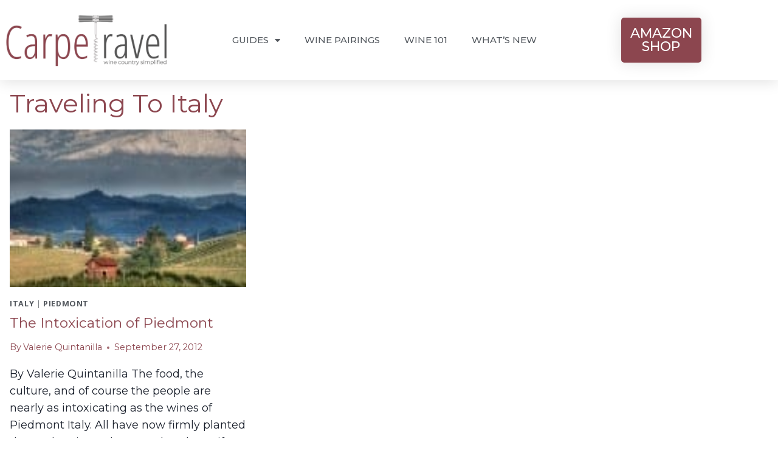

--- FILE ---
content_type: text/html; charset=UTF-8
request_url: https://carpe-travel.com/tag/traveling-to-italy/
body_size: 142748
content:
<!doctype html>
<html lang="en-US" class="no-js" itemtype="https://schema.org/Blog" itemscope>
<head>
	<meta charset="UTF-8">
	<meta name="viewport" content="width=device-width, initial-scale=1, minimum-scale=1">
	<meta name='robots' content='noindex, follow' />

	<!-- This site is optimized with the Yoast SEO Premium plugin v26.6 (Yoast SEO v26.6) - https://yoast.com/wordpress/plugins/seo/ -->
	<title>traveling to Italy Tag Archives | Carpe Travel</title>
	<meta property="og:locale" content="en_US" />
	<meta property="og:type" content="article" />
	<meta property="og:title" content="traveling to Italy Archives" />
	<meta property="og:url" content="https://carpe-travel.com/tag/traveling-to-italy/" />
	<meta property="og:site_name" content="Carpe Travel" />
	<meta name="twitter:card" content="summary_large_image" />
	<meta name="twitter:site" content="@thecarpetravel" />
	<script type="application/ld+json" class="yoast-schema-graph">{"@context":"https://schema.org","@graph":[{"@type":"CollectionPage","@id":"https://carpe-travel.com/tag/traveling-to-italy/","url":"https://carpe-travel.com/tag/traveling-to-italy/","name":"traveling to Italy Tag Archives | Carpe Travel","isPartOf":{"@id":"https://carpe-travel.com/#website"},"primaryImageOfPage":{"@id":"https://carpe-travel.com/tag/traveling-to-italy/#primaryimage"},"image":{"@id":"https://carpe-travel.com/tag/traveling-to-italy/#primaryimage"},"thumbnailUrl":"https://carpe-travel.com/wp-content/uploads/2012/09/Langhe-Towns-2012-1.jpg","breadcrumb":{"@id":"https://carpe-travel.com/tag/traveling-to-italy/#breadcrumb"},"inLanguage":"en-US"},{"@type":"ImageObject","inLanguage":"en-US","@id":"https://carpe-travel.com/tag/traveling-to-italy/#primaryimage","url":"https://carpe-travel.com/wp-content/uploads/2012/09/Langhe-Towns-2012-1.jpg","contentUrl":"https://carpe-travel.com/wp-content/uploads/2012/09/Langhe-Towns-2012-1.jpg","width":"3419","height":"2278","caption":"Robert Alexander / Travel Langhe"},{"@type":"BreadcrumbList","@id":"https://carpe-travel.com/tag/traveling-to-italy/#breadcrumb","itemListElement":[{"@type":"ListItem","position":1,"name":"Home","item":"https://carpe-travel.com/"},{"@type":"ListItem","position":2,"name":"traveling to Italy"}]},{"@type":"WebSite","@id":"https://carpe-travel.com/#website","url":"https://carpe-travel.com/","name":"Carpe Travel","description":"Wine travel guides dedicated to helping wine lovers – from a novice to a pro – know where to sip, stay and what to see beyond the vines.","publisher":{"@id":"https://carpe-travel.com/#organization"},"potentialAction":[{"@type":"SearchAction","target":{"@type":"EntryPoint","urlTemplate":"https://carpe-travel.com/?s={search_term_string}"},"query-input":{"@type":"PropertyValueSpecification","valueRequired":true,"valueName":"search_term_string"}}],"inLanguage":"en-US"},{"@type":"Organization","@id":"https://carpe-travel.com/#organization","name":"Carpe Travel","url":"https://carpe-travel.com/","logo":{"@type":"ImageObject","inLanguage":"en-US","@id":"https://carpe-travel.com/#/schema/logo/image/","url":"https://carpe-travel.com/wp-content/uploads/2021/01/Carpe-Travel-wine-logo-cropped.png","contentUrl":"https://carpe-travel.com/wp-content/uploads/2021/01/Carpe-Travel-wine-logo-cropped.png","width":3719,"height":1269,"caption":"Carpe Travel"},"image":{"@id":"https://carpe-travel.com/#/schema/logo/image/"},"sameAs":["https://www.facebook.com/CarpeTravel/","https://x.com/thecarpetravel","https://www.instagram.com/thecarpetravel/","https://www.pinterest.com/carpetravel","https://twitter.com/thecarpetravel"]}]}</script>
	<!-- / Yoast SEO Premium plugin. -->


<link rel='dns-prefetch' href='//scripts.mediavine.com' />
<link rel='dns-prefetch' href='//use.fontawesome.com' />
<link rel='dns-prefetch' href='//fonts.googleapis.com' />
<link rel="alternate" type="application/rss+xml" title="Carpe Travel &raquo; Feed" href="https://carpe-travel.com/feed/" />
<link rel="alternate" type="application/rss+xml" title="Carpe Travel &raquo; Comments Feed" href="https://carpe-travel.com/comments/feed/" />
			<script>document.documentElement.classList.remove( 'no-js' );</script>
			<link rel="alternate" type="application/rss+xml" title="Carpe Travel &raquo; traveling to Italy Tag Feed" href="https://carpe-travel.com/tag/traveling-to-italy/feed/" />
<script>(()=>{"use strict";const e=[400,500,600,700,800,900],t=e=>`wprm-min-${e}`,n=e=>`wprm-max-${e}`,s=new Set,o="ResizeObserver"in window,r=o?new ResizeObserver((e=>{for(const t of e)c(t.target)})):null,i=.5/(window.devicePixelRatio||1);function c(s){const o=s.getBoundingClientRect().width||0;for(let r=0;r<e.length;r++){const c=e[r],a=o<=c+i;o>c+i?s.classList.add(t(c)):s.classList.remove(t(c)),a?s.classList.add(n(c)):s.classList.remove(n(c))}}function a(e){s.has(e)||(s.add(e),r&&r.observe(e),c(e))}!function(e=document){e.querySelectorAll(".wprm-recipe").forEach(a)}();if(new MutationObserver((e=>{for(const t of e)for(const e of t.addedNodes)e instanceof Element&&(e.matches?.(".wprm-recipe")&&a(e),e.querySelectorAll?.(".wprm-recipe").forEach(a))})).observe(document.documentElement,{childList:!0,subtree:!0}),!o){let e=0;addEventListener("resize",(()=>{e&&cancelAnimationFrame(e),e=requestAnimationFrame((()=>s.forEach(c)))}),{passive:!0})}})();</script><style id='wp-img-auto-sizes-contain-inline-css'>
img:is([sizes=auto i],[sizes^="auto," i]){contain-intrinsic-size:3000px 1500px}
/*# sourceURL=wp-img-auto-sizes-contain-inline-css */
</style>
<style id='wp-emoji-styles-inline-css'>

	img.wp-smiley, img.emoji {
		display: inline !important;
		border: none !important;
		box-shadow: none !important;
		height: 1em !important;
		width: 1em !important;
		margin: 0 0.07em !important;
		vertical-align: -0.1em !important;
		background: none !important;
		padding: 0 !important;
	}
/*# sourceURL=wp-emoji-styles-inline-css */
</style>
<link rel='stylesheet' id='wp-block-library-css' href='https://carpe-travel.com/wp-includes/css/dist/block-library/style.min.css?ver=7329a4edd9e0350386d74680437b9e47' media='all' />
<style id='classic-theme-styles-inline-css'>
/*! This file is auto-generated */
.wp-block-button__link{color:#fff;background-color:#32373c;border-radius:9999px;box-shadow:none;text-decoration:none;padding:calc(.667em + 2px) calc(1.333em + 2px);font-size:1.125em}.wp-block-file__button{background:#32373c;color:#fff;text-decoration:none}
/*# sourceURL=/wp-includes/css/classic-themes.min.css */
</style>
<link rel='stylesheet' id='wprm-public-css' href='https://carpe-travel.com/wp-content/plugins/wp-recipe-maker/dist/public-modern.css?ver=10.2.4' media='all' />
<style id='font-awesome-svg-styles-default-inline-css'>
.svg-inline--fa {
  display: inline-block;
  height: 1em;
  overflow: visible;
  vertical-align: -.125em;
}
/*# sourceURL=font-awesome-svg-styles-default-inline-css */
</style>
<link rel='stylesheet' id='font-awesome-svg-styles-css' href='https://carpe-travel.com/wp-content/uploads/font-awesome/v6.4.0/css/svg-with-js.css' media='all' />
<style id='font-awesome-svg-styles-inline-css'>
   .wp-block-font-awesome-icon svg::before,
   .wp-rich-text-font-awesome-icon svg::before {content: unset;}
/*# sourceURL=font-awesome-svg-styles-inline-css */
</style>
<style id='global-styles-inline-css'>
:root{--wp--preset--aspect-ratio--square: 1;--wp--preset--aspect-ratio--4-3: 4/3;--wp--preset--aspect-ratio--3-4: 3/4;--wp--preset--aspect-ratio--3-2: 3/2;--wp--preset--aspect-ratio--2-3: 2/3;--wp--preset--aspect-ratio--16-9: 16/9;--wp--preset--aspect-ratio--9-16: 9/16;--wp--preset--color--black: #000000;--wp--preset--color--cyan-bluish-gray: #abb8c3;--wp--preset--color--white: #ffffff;--wp--preset--color--pale-pink: #f78da7;--wp--preset--color--vivid-red: #cf2e2e;--wp--preset--color--luminous-vivid-orange: #ff6900;--wp--preset--color--luminous-vivid-amber: #fcb900;--wp--preset--color--light-green-cyan: #7bdcb5;--wp--preset--color--vivid-green-cyan: #00d084;--wp--preset--color--pale-cyan-blue: #8ed1fc;--wp--preset--color--vivid-cyan-blue: #0693e3;--wp--preset--color--vivid-purple: #9b51e0;--wp--preset--color--theme-palette-1: var(--global-palette1);--wp--preset--color--theme-palette-2: var(--global-palette2);--wp--preset--color--theme-palette-3: var(--global-palette3);--wp--preset--color--theme-palette-4: var(--global-palette4);--wp--preset--color--theme-palette-5: var(--global-palette5);--wp--preset--color--theme-palette-6: var(--global-palette6);--wp--preset--color--theme-palette-7: var(--global-palette7);--wp--preset--color--theme-palette-8: var(--global-palette8);--wp--preset--color--theme-palette-9: var(--global-palette9);--wp--preset--color--theme-palette-10: var(--global-palette10);--wp--preset--color--theme-palette-11: var(--global-palette11);--wp--preset--color--theme-palette-12: var(--global-palette12);--wp--preset--color--theme-palette-13: var(--global-palette13);--wp--preset--color--theme-palette-14: var(--global-palette14);--wp--preset--color--theme-palette-15: var(--global-palette15);--wp--preset--gradient--vivid-cyan-blue-to-vivid-purple: linear-gradient(135deg,rgb(6,147,227) 0%,rgb(155,81,224) 100%);--wp--preset--gradient--light-green-cyan-to-vivid-green-cyan: linear-gradient(135deg,rgb(122,220,180) 0%,rgb(0,208,130) 100%);--wp--preset--gradient--luminous-vivid-amber-to-luminous-vivid-orange: linear-gradient(135deg,rgb(252,185,0) 0%,rgb(255,105,0) 100%);--wp--preset--gradient--luminous-vivid-orange-to-vivid-red: linear-gradient(135deg,rgb(255,105,0) 0%,rgb(207,46,46) 100%);--wp--preset--gradient--very-light-gray-to-cyan-bluish-gray: linear-gradient(135deg,rgb(238,238,238) 0%,rgb(169,184,195) 100%);--wp--preset--gradient--cool-to-warm-spectrum: linear-gradient(135deg,rgb(74,234,220) 0%,rgb(151,120,209) 20%,rgb(207,42,186) 40%,rgb(238,44,130) 60%,rgb(251,105,98) 80%,rgb(254,248,76) 100%);--wp--preset--gradient--blush-light-purple: linear-gradient(135deg,rgb(255,206,236) 0%,rgb(152,150,240) 100%);--wp--preset--gradient--blush-bordeaux: linear-gradient(135deg,rgb(254,205,165) 0%,rgb(254,45,45) 50%,rgb(107,0,62) 100%);--wp--preset--gradient--luminous-dusk: linear-gradient(135deg,rgb(255,203,112) 0%,rgb(199,81,192) 50%,rgb(65,88,208) 100%);--wp--preset--gradient--pale-ocean: linear-gradient(135deg,rgb(255,245,203) 0%,rgb(182,227,212) 50%,rgb(51,167,181) 100%);--wp--preset--gradient--electric-grass: linear-gradient(135deg,rgb(202,248,128) 0%,rgb(113,206,126) 100%);--wp--preset--gradient--midnight: linear-gradient(135deg,rgb(2,3,129) 0%,rgb(40,116,252) 100%);--wp--preset--font-size--small: var(--global-font-size-small);--wp--preset--font-size--medium: var(--global-font-size-medium);--wp--preset--font-size--large: var(--global-font-size-large);--wp--preset--font-size--x-large: 42px;--wp--preset--font-size--larger: var(--global-font-size-larger);--wp--preset--font-size--xxlarge: var(--global-font-size-xxlarge);--wp--preset--spacing--20: 0.44rem;--wp--preset--spacing--30: 0.67rem;--wp--preset--spacing--40: 1rem;--wp--preset--spacing--50: 1.5rem;--wp--preset--spacing--60: 2.25rem;--wp--preset--spacing--70: 3.38rem;--wp--preset--spacing--80: 5.06rem;--wp--preset--shadow--natural: 6px 6px 9px rgba(0, 0, 0, 0.2);--wp--preset--shadow--deep: 12px 12px 50px rgba(0, 0, 0, 0.4);--wp--preset--shadow--sharp: 6px 6px 0px rgba(0, 0, 0, 0.2);--wp--preset--shadow--outlined: 6px 6px 0px -3px rgb(255, 255, 255), 6px 6px rgb(0, 0, 0);--wp--preset--shadow--crisp: 6px 6px 0px rgb(0, 0, 0);}:where(.is-layout-flex){gap: 0.5em;}:where(.is-layout-grid){gap: 0.5em;}body .is-layout-flex{display: flex;}.is-layout-flex{flex-wrap: wrap;align-items: center;}.is-layout-flex > :is(*, div){margin: 0;}body .is-layout-grid{display: grid;}.is-layout-grid > :is(*, div){margin: 0;}:where(.wp-block-columns.is-layout-flex){gap: 2em;}:where(.wp-block-columns.is-layout-grid){gap: 2em;}:where(.wp-block-post-template.is-layout-flex){gap: 1.25em;}:where(.wp-block-post-template.is-layout-grid){gap: 1.25em;}.has-black-color{color: var(--wp--preset--color--black) !important;}.has-cyan-bluish-gray-color{color: var(--wp--preset--color--cyan-bluish-gray) !important;}.has-white-color{color: var(--wp--preset--color--white) !important;}.has-pale-pink-color{color: var(--wp--preset--color--pale-pink) !important;}.has-vivid-red-color{color: var(--wp--preset--color--vivid-red) !important;}.has-luminous-vivid-orange-color{color: var(--wp--preset--color--luminous-vivid-orange) !important;}.has-luminous-vivid-amber-color{color: var(--wp--preset--color--luminous-vivid-amber) !important;}.has-light-green-cyan-color{color: var(--wp--preset--color--light-green-cyan) !important;}.has-vivid-green-cyan-color{color: var(--wp--preset--color--vivid-green-cyan) !important;}.has-pale-cyan-blue-color{color: var(--wp--preset--color--pale-cyan-blue) !important;}.has-vivid-cyan-blue-color{color: var(--wp--preset--color--vivid-cyan-blue) !important;}.has-vivid-purple-color{color: var(--wp--preset--color--vivid-purple) !important;}.has-black-background-color{background-color: var(--wp--preset--color--black) !important;}.has-cyan-bluish-gray-background-color{background-color: var(--wp--preset--color--cyan-bluish-gray) !important;}.has-white-background-color{background-color: var(--wp--preset--color--white) !important;}.has-pale-pink-background-color{background-color: var(--wp--preset--color--pale-pink) !important;}.has-vivid-red-background-color{background-color: var(--wp--preset--color--vivid-red) !important;}.has-luminous-vivid-orange-background-color{background-color: var(--wp--preset--color--luminous-vivid-orange) !important;}.has-luminous-vivid-amber-background-color{background-color: var(--wp--preset--color--luminous-vivid-amber) !important;}.has-light-green-cyan-background-color{background-color: var(--wp--preset--color--light-green-cyan) !important;}.has-vivid-green-cyan-background-color{background-color: var(--wp--preset--color--vivid-green-cyan) !important;}.has-pale-cyan-blue-background-color{background-color: var(--wp--preset--color--pale-cyan-blue) !important;}.has-vivid-cyan-blue-background-color{background-color: var(--wp--preset--color--vivid-cyan-blue) !important;}.has-vivid-purple-background-color{background-color: var(--wp--preset--color--vivid-purple) !important;}.has-black-border-color{border-color: var(--wp--preset--color--black) !important;}.has-cyan-bluish-gray-border-color{border-color: var(--wp--preset--color--cyan-bluish-gray) !important;}.has-white-border-color{border-color: var(--wp--preset--color--white) !important;}.has-pale-pink-border-color{border-color: var(--wp--preset--color--pale-pink) !important;}.has-vivid-red-border-color{border-color: var(--wp--preset--color--vivid-red) !important;}.has-luminous-vivid-orange-border-color{border-color: var(--wp--preset--color--luminous-vivid-orange) !important;}.has-luminous-vivid-amber-border-color{border-color: var(--wp--preset--color--luminous-vivid-amber) !important;}.has-light-green-cyan-border-color{border-color: var(--wp--preset--color--light-green-cyan) !important;}.has-vivid-green-cyan-border-color{border-color: var(--wp--preset--color--vivid-green-cyan) !important;}.has-pale-cyan-blue-border-color{border-color: var(--wp--preset--color--pale-cyan-blue) !important;}.has-vivid-cyan-blue-border-color{border-color: var(--wp--preset--color--vivid-cyan-blue) !important;}.has-vivid-purple-border-color{border-color: var(--wp--preset--color--vivid-purple) !important;}.has-vivid-cyan-blue-to-vivid-purple-gradient-background{background: var(--wp--preset--gradient--vivid-cyan-blue-to-vivid-purple) !important;}.has-light-green-cyan-to-vivid-green-cyan-gradient-background{background: var(--wp--preset--gradient--light-green-cyan-to-vivid-green-cyan) !important;}.has-luminous-vivid-amber-to-luminous-vivid-orange-gradient-background{background: var(--wp--preset--gradient--luminous-vivid-amber-to-luminous-vivid-orange) !important;}.has-luminous-vivid-orange-to-vivid-red-gradient-background{background: var(--wp--preset--gradient--luminous-vivid-orange-to-vivid-red) !important;}.has-very-light-gray-to-cyan-bluish-gray-gradient-background{background: var(--wp--preset--gradient--very-light-gray-to-cyan-bluish-gray) !important;}.has-cool-to-warm-spectrum-gradient-background{background: var(--wp--preset--gradient--cool-to-warm-spectrum) !important;}.has-blush-light-purple-gradient-background{background: var(--wp--preset--gradient--blush-light-purple) !important;}.has-blush-bordeaux-gradient-background{background: var(--wp--preset--gradient--blush-bordeaux) !important;}.has-luminous-dusk-gradient-background{background: var(--wp--preset--gradient--luminous-dusk) !important;}.has-pale-ocean-gradient-background{background: var(--wp--preset--gradient--pale-ocean) !important;}.has-electric-grass-gradient-background{background: var(--wp--preset--gradient--electric-grass) !important;}.has-midnight-gradient-background{background: var(--wp--preset--gradient--midnight) !important;}.has-small-font-size{font-size: var(--wp--preset--font-size--small) !important;}.has-medium-font-size{font-size: var(--wp--preset--font-size--medium) !important;}.has-large-font-size{font-size: var(--wp--preset--font-size--large) !important;}.has-x-large-font-size{font-size: var(--wp--preset--font-size--x-large) !important;}
:where(.wp-block-post-template.is-layout-flex){gap: 1.25em;}:where(.wp-block-post-template.is-layout-grid){gap: 1.25em;}
:where(.wp-block-term-template.is-layout-flex){gap: 1.25em;}:where(.wp-block-term-template.is-layout-grid){gap: 1.25em;}
:where(.wp-block-columns.is-layout-flex){gap: 2em;}:where(.wp-block-columns.is-layout-grid){gap: 2em;}
:root :where(.wp-block-pullquote){font-size: 1.5em;line-height: 1.6;}
/*# sourceURL=global-styles-inline-css */
</style>
<link rel='stylesheet' id='kadence-global-css' href='https://carpe-travel.com/wp-content/themes/kadence/assets/css/global.min.css?ver=1.4.3' media='all' />
<style id='kadence-global-inline-css'>
/* Kadence Base CSS */
:root{--global-palette1:#8c464f;--global-palette2:#54595f;--global-palette3:#1A202C;--global-palette4:#8c464f;--global-palette5:#54595f;--global-palette6:#54595f;--global-palette7:#ffffff;--global-palette8:#ffffff;--global-palette9:#ffffff;--global-palette10:oklch(from var(--global-palette1) calc(l + 0.10 * (1 - l)) calc(c * 1.00) calc(h + 180) / 100%);--global-palette11:#13612e;--global-palette12:#1159af;--global-palette13:#b82105;--global-palette14:#f7630c;--global-palette15:#f5a524;--global-palette9rgb:255, 255, 255;--global-palette-highlight:var(--global-palette1);--global-palette-highlight-alt:var(--global-palette2);--global-palette-highlight-alt2:var(--global-palette9);--global-palette-btn-bg:var(--global-palette1);--global-palette-btn-bg-hover:var(--global-palette2);--global-palette-btn:var(--global-palette8);--global-palette-btn-hover:var(--global-palette8);--global-palette-btn-sec-bg:var(--global-palette7);--global-palette-btn-sec-bg-hover:var(--global-palette2);--global-palette-btn-sec:var(--global-palette3);--global-palette-btn-sec-hover:var(--global-palette9);--global-body-font-family:Montserrat, sans-serif;--global-heading-font-family:Montserrat, sans-serif;--global-primary-nav-font-family:'Open Sans', sans-serif;--global-fallback-font:sans-serif;--global-display-fallback-font:sans-serif;--global-content-width:1290px;--global-content-wide-width:calc(1290px + 230px);--global-content-narrow-width:842px;--global-content-edge-padding:1rem;--global-content-boxed-padding:2rem;--global-calc-content-width:calc(1290px - var(--global-content-edge-padding) - var(--global-content-edge-padding) );--wp--style--global--content-size:var(--global-calc-content-width);}.wp-site-blocks{--global-vw:calc( 100vw - ( 0.5 * var(--scrollbar-offset)));}:root body.kadence-elementor-colors{--e-global-color-kadence1:var(--global-palette1);--e-global-color-kadence2:var(--global-palette2);--e-global-color-kadence3:var(--global-palette3);--e-global-color-kadence4:var(--global-palette4);--e-global-color-kadence5:var(--global-palette5);--e-global-color-kadence6:var(--global-palette6);--e-global-color-kadence7:var(--global-palette7);--e-global-color-kadence8:var(--global-palette8);--e-global-color-kadence9:var(--global-palette9);--e-global-color-kadence10:var(--global-palette10);--e-global-color-kadence11:var(--global-palette11);--e-global-color-kadence12:var(--global-palette12);--e-global-color-kadence13:var(--global-palette13);--e-global-color-kadence14:var(--global-palette14);--e-global-color-kadence15:var(--global-palette15);}body{background:var(--global-palette8);-webkit-font-smoothing:antialiased;-moz-osx-font-smoothing:grayscale;}body, input, select, optgroup, textarea{font-style:normal;font-weight:normal;font-size:18px;line-height:1.6;font-family:var(--global-body-font-family);color:var(--global-palette3);}.content-bg, body.content-style-unboxed .site{background:var(--global-palette9);}@media all and (max-width: 767px){body{font-size:22px;}}h1,h2,h3,h4,h5,h6{font-family:var(--global-heading-font-family);}h1{font-style:normal;font-weight:normal;font-size:42px;line-height:1.2;font-family:Montserrat, sans-serif;text-transform:capitalize;color:var(--global-palette3);}h2{font-style:normal;font-weight:500;font-size:54px;line-height:1.2;font-family:Montserrat, sans-serif;color:var(--global-palette1);}h3{font-style:normal;font-weight:700;font-size:28px;line-height:1.2;font-family:Montserrat, sans-serif;color:var(--global-palette1);}h4{font-style:normal;font-weight:700;font-size:22px;line-height:1.5;font-family:Montserrat, sans-serif;color:var(--global-palette1);}h5{font-style:normal;font-weight:700;font-size:20px;line-height:1.5;font-family:'Open Sans', sans-serif;color:var(--global-palette1);}h6{font-style:normal;font-weight:700;font-size:18px;line-height:1.5;font-family:'Open Sans', sans-serif;color:var(--global-palette1);}.entry-hero h1{font-style:normal;font-weight:500;font-size:58px;line-height:1.2;font-family:Montserrat, sans-serif;text-transform:uppercase;color:var(--global-palette1);}.entry-hero .kadence-breadcrumbs, .entry-hero .search-form{font-style:normal;}@media all and (max-width: 1024px){.wp-site-blocks .entry-hero h1{font-size:50px;}}@media all and (max-width: 767px){.wp-site-blocks .entry-hero h1{font-size:40px;}}.entry-hero .kadence-breadcrumbs{max-width:1290px;}.site-container, .site-header-row-layout-contained, .site-footer-row-layout-contained, .entry-hero-layout-contained, .comments-area, .alignfull > .wp-block-cover__inner-container, .alignwide > .wp-block-cover__inner-container{max-width:var(--global-content-width);}.content-width-narrow .content-container.site-container, .content-width-narrow .hero-container.site-container{max-width:var(--global-content-narrow-width);}@media all and (min-width: 1520px){.wp-site-blocks .content-container  .alignwide{margin-left:-115px;margin-right:-115px;width:unset;max-width:unset;}}@media all and (min-width: 1102px){.content-width-narrow .wp-site-blocks .content-container .alignwide{margin-left:-130px;margin-right:-130px;width:unset;max-width:unset;}}.content-style-boxed .wp-site-blocks .entry-content .alignwide{margin-left:calc( -1 * var( --global-content-boxed-padding ) );margin-right:calc( -1 * var( --global-content-boxed-padding ) );}.content-area{margin-top:0.8rem;margin-bottom:0.8rem;}@media all and (max-width: 1024px){.content-area{margin-top:3rem;margin-bottom:3rem;}}@media all and (max-width: 767px){.content-area{margin-top:2rem;margin-bottom:2rem;}}@media all and (max-width: 1024px){:root{--global-content-boxed-padding:2rem;}}@media all and (max-width: 767px){:root{--global-content-boxed-padding:1.5rem;}}.entry-content-wrap{padding:2rem;}@media all and (max-width: 1024px){.entry-content-wrap{padding:2rem;}}@media all and (max-width: 767px){.entry-content-wrap{padding:1.5rem;}}.entry.single-entry{box-shadow:0px 15px 15px -10px rgba(0,0,0,0.05);}.entry.loop-entry{box-shadow:0px 15px 15px -10px rgba(0,0,0,0.05);}.loop-entry .entry-content-wrap{padding:2rem;}@media all and (max-width: 1024px){.loop-entry .entry-content-wrap{padding:2rem;}}@media all and (max-width: 767px){.loop-entry .entry-content-wrap{padding:1.5rem;}}button, .button, .wp-block-button__link, input[type="button"], input[type="reset"], input[type="submit"], .fl-button, .elementor-button-wrapper .elementor-button, .wc-block-components-checkout-place-order-button, .wc-block-cart__submit{font-style:normal;font-weight:normal;font-family:'Open Sans', sans-serif;padding:15px 15px 15px 15px;box-shadow:0px 0px 0px -7px rgba(0,0,0,0);}.wp-block-button.is-style-outline .wp-block-button__link{padding:15px 15px 15px 15px;}button:hover, button:focus, button:active, .button:hover, .button:focus, .button:active, .wp-block-button__link:hover, .wp-block-button__link:focus, .wp-block-button__link:active, input[type="button"]:hover, input[type="button"]:focus, input[type="button"]:active, input[type="reset"]:hover, input[type="reset"]:focus, input[type="reset"]:active, input[type="submit"]:hover, input[type="submit"]:focus, input[type="submit"]:active, .elementor-button-wrapper .elementor-button:hover, .elementor-button-wrapper .elementor-button:focus, .elementor-button-wrapper .elementor-button:active, .wc-block-cart__submit:hover{box-shadow:0px 15px 25px -7px rgba(0,0,0,0.1);}.kb-button.kb-btn-global-outline.kb-btn-global-inherit{padding-top:calc(15px - 2px);padding-right:calc(15px - 2px);padding-bottom:calc(15px - 2px);padding-left:calc(15px - 2px);}button.button-style-secondary, .button.button-style-secondary, .wp-block-button__link.button-style-secondary, input[type="button"].button-style-secondary, input[type="reset"].button-style-secondary, input[type="submit"].button-style-secondary, .fl-button.button-style-secondary, .elementor-button-wrapper .elementor-button.button-style-secondary, .wc-block-components-checkout-place-order-button.button-style-secondary, .wc-block-cart__submit.button-style-secondary{font-style:normal;font-weight:normal;font-family:'Open Sans', sans-serif;}.entry-content :where(.wp-block-image) img, .entry-content :where(.wp-block-kadence-image) img{border-radius:1px;}@media all and (min-width: 1025px){.transparent-header .entry-hero .entry-hero-container-inner{padding-top:80px;}}@media all and (max-width: 1024px){.mobile-transparent-header .entry-hero .entry-hero-container-inner{padding-top:80px;}}@media all and (max-width: 767px){.mobile-transparent-header .entry-hero .entry-hero-container-inner{padding-top:80px;}}#kt-scroll-up-reader, #kt-scroll-up{border-radius:0px 0px 0px 0px;bottom:30px;font-size:1.2em;padding:0.4em 0.4em 0.4em 0.4em;}#kt-scroll-up-reader.scroll-up-side-right, #kt-scroll-up.scroll-up-side-right{right:30px;}#kt-scroll-up-reader.scroll-up-side-left, #kt-scroll-up.scroll-up-side-left{left:30px;}.comment-metadata a:not(.comment-edit-link), .comment-body .edit-link:before{display:none;}.entry-hero.post-archive-hero-section .entry-header{min-height:108px;}.post-archive-hero-section .hero-section-overlay{background:var(--global-palette9);}.wp-site-blocks .post-archive-title h1{color:var(--global-palette1);}.loop-entry.type-post h2.entry-title{font-style:normal;font-weight:400;font-size:23px;line-height:1.3;text-transform:none;color:var(--global-palette1);}.loop-entry.type-post .entry-taxonomies{font-style:normal;font-weight:300;line-height:1.6;font-family:'Open Sans', sans-serif;}.loop-entry.type-post .entry-taxonomies, .loop-entry.type-post .entry-taxonomies a{color:var(--global-palette2);}.loop-entry.type-post .entry-taxonomies .category-style-pill a{background:var(--global-palette2);}.loop-entry.type-post .entry-meta{color:var(--global-palette1);}
/* Kadence Header CSS */
.wp-site-blocks #mobile-header{display:block;}.wp-site-blocks #main-header{display:none;}@media all and (min-width: 733px){.wp-site-blocks #mobile-header{display:none;}.wp-site-blocks #main-header{display:block;}}@media all and (max-width: 732px){.mobile-transparent-header #masthead{position:absolute;left:0px;right:0px;z-index:100;}.kadence-scrollbar-fixer.mobile-transparent-header #masthead{right:var(--scrollbar-offset,0);}.mobile-transparent-header #masthead, .mobile-transparent-header .site-top-header-wrap .site-header-row-container-inner, .mobile-transparent-header .site-main-header-wrap .site-header-row-container-inner, .mobile-transparent-header .site-bottom-header-wrap .site-header-row-container-inner{background:transparent;}.site-header-row-tablet-layout-fullwidth, .site-header-row-tablet-layout-standard{padding:0px;}}@media all and (min-width: 733px){.transparent-header #masthead{position:absolute;left:0px;right:0px;z-index:100;}.transparent-header.kadence-scrollbar-fixer #masthead{right:var(--scrollbar-offset,0);}.transparent-header #masthead, .transparent-header .site-top-header-wrap .site-header-row-container-inner, .transparent-header .site-main-header-wrap .site-header-row-container-inner, .transparent-header .site-bottom-header-wrap .site-header-row-container-inner{background:transparent;}}.site-branding a.brand img{max-width:300px;}.site-branding a.brand img.svg-logo-image{width:300px;}.site-branding{padding:0px 0px 0px 0px;}@media all and (max-width: 767px){.site-branding{padding:0px 0px 0px 0px;}}#masthead, #masthead .kadence-sticky-header.item-is-fixed:not(.item-at-start):not(.site-header-row-container):not(.site-main-header-wrap), #masthead .kadence-sticky-header.item-is-fixed:not(.item-at-start) > .site-header-row-container-inner{background:var(--global-palette9);}.site-main-header-inner-wrap{min-height:80px;}.site-main-header-wrap.site-header-row-container.site-header-focus-item.site-header-row-layout-standard.kadence-sticky-header.item-is-fixed.item-is-stuck, .site-header-upper-inner-wrap.kadence-sticky-header.item-is-fixed.item-is-stuck, .site-header-inner-wrap.kadence-sticky-header.item-is-fixed.item-is-stuck, .site-top-header-wrap.site-header-row-container.site-header-focus-item.site-header-row-layout-standard.kadence-sticky-header.item-is-fixed.item-is-stuck, .site-bottom-header-wrap.site-header-row-container.site-header-focus-item.site-header-row-layout-standard.kadence-sticky-header.item-is-fixed.item-is-stuck{box-shadow:0px 0px 0px 0px rgba(0,0,0,0);}.header-navigation[class*="header-navigation-style-underline"] .header-menu-container.primary-menu-container>ul>li>a:after{width:calc( 100% - 0.86em);}.main-navigation .primary-menu-container > ul > li.menu-item > a{padding-left:calc(0.86em / 2);padding-right:calc(0.86em / 2);padding-top:0.6em;padding-bottom:0.6em;color:var(--global-palette5);}.main-navigation .primary-menu-container > ul > li.menu-item .dropdown-nav-special-toggle{right:calc(0.86em / 2);}.main-navigation .primary-menu-container > ul li.menu-item > a{font-style:normal;font-weight:normal;font-size:17px;font-family:var(--global-primary-nav-font-family);}.main-navigation .primary-menu-container > ul > li.menu-item > a:hover{color:var(--global-palette-highlight);}.main-navigation .primary-menu-container > ul > li.menu-item.current-menu-item > a{color:var(--global-palette3);}.header-navigation .header-menu-container ul ul.sub-menu, .header-navigation .header-menu-container ul ul.submenu{background:var(--global-palette3);box-shadow:0px 2px 13px 0px rgba(0,0,0,0.1);}.header-navigation .header-menu-container ul ul li.menu-item, .header-menu-container ul.menu > li.kadence-menu-mega-enabled > ul > li.menu-item > a{border-bottom:1px solid rgba(255,255,255,0.1);border-radius:0px 0px 0px 0px;}.header-navigation .header-menu-container ul ul li.menu-item > a{width:200px;padding-top:1em;padding-bottom:1em;color:var(--global-palette8);font-size:12px;}.header-navigation .header-menu-container ul ul li.menu-item > a:hover{color:var(--global-palette9);background:var(--global-palette4);border-radius:0px 0px 0px 0px;}.header-navigation .header-menu-container ul ul li.menu-item.current-menu-item > a{color:var(--global-palette9);background:var(--global-palette4);border-radius:0px 0px 0px 0px;}.mobile-toggle-open-container .menu-toggle-open, .mobile-toggle-open-container .menu-toggle-open:focus{color:var(--global-palette5);padding:0.4em 0.6em 0.4em 0.6em;font-size:14px;}.mobile-toggle-open-container .menu-toggle-open.menu-toggle-style-bordered{border:1px solid currentColor;}.mobile-toggle-open-container .menu-toggle-open .menu-toggle-icon{font-size:20px;}.mobile-toggle-open-container .menu-toggle-open:hover, .mobile-toggle-open-container .menu-toggle-open:focus-visible{color:var(--global-palette-highlight);}.mobile-navigation ul li{font-size:14px;}.mobile-navigation ul li a{padding-top:1em;padding-bottom:1em;}.mobile-navigation ul li > a, .mobile-navigation ul li.menu-item-has-children > .drawer-nav-drop-wrap{color:var(--global-palette8);}.mobile-navigation ul li.current-menu-item > a, .mobile-navigation ul li.current-menu-item.menu-item-has-children > .drawer-nav-drop-wrap{color:var(--global-palette-highlight);}.mobile-navigation ul li.menu-item-has-children .drawer-nav-drop-wrap, .mobile-navigation ul li:not(.menu-item-has-children) a{border-bottom:1px solid rgba(255,255,255,0.1);}.mobile-navigation:not(.drawer-navigation-parent-toggle-true) ul li.menu-item-has-children .drawer-nav-drop-wrap button{border-left:1px solid rgba(255,255,255,0.1);}#mobile-drawer .drawer-header .drawer-toggle{padding:0.6em 0.15em 0.6em 0.15em;font-size:24px;}#main-header .header-button{box-shadow:0px 0px 0px -7px rgba(0,0,0,0);}#main-header .header-button:hover{box-shadow:0px 15px 25px -7px rgba(0,0,0,0.1);}
/* Kadence Footer CSS */
#colophon{background:var(--global-palette9);}@media all and (max-width: 1024px){#colophon{background:var(--global-palette7);}}.site-middle-footer-wrap .site-footer-row-container-inner{background:var(--global-palette9);}.site-middle-footer-inner-wrap{padding-top:49px;padding-bottom:30px;grid-column-gap:30px;grid-row-gap:30px;}.site-middle-footer-inner-wrap .widget{margin-bottom:20px;}.site-middle-footer-inner-wrap .site-footer-section:not(:last-child):after{right:calc(-30px / 2);}.site-top-footer-wrap .site-footer-row-container-inner{background:var(--global-palette7);}.site-footer .site-top-footer-wrap a:not(.button):not(.wp-block-button__link):not(.wp-element-button){color:var(--global-palette9);}.site-footer .site-top-footer-wrap a:not(.button):not(.wp-block-button__link):not(.wp-element-button):hover{color:var(--global-palette9);}.site-top-footer-inner-wrap{padding-top:30px;padding-bottom:30px;grid-column-gap:30px;grid-row-gap:30px;}.site-top-footer-inner-wrap .widget{margin-bottom:30px;}.site-top-footer-inner-wrap .site-footer-section:not(:last-child):after{right:calc(-30px / 2);}.site-bottom-footer-inner-wrap{min-height:10px;padding-top:0px;padding-bottom:0px;grid-column-gap:0px;}.site-bottom-footer-inner-wrap .widget{margin-bottom:0px;}.site-bottom-footer-inner-wrap .site-footer-section:not(:last-child):after{right:calc(-0px / 2);}.footer-social-wrap{margin:20px 0px 0px 0px;}.footer-social-wrap .footer-social-inner-wrap{font-size:1.4em;gap:0em;}.site-footer .site-footer-wrap .site-footer-section .footer-social-wrap .footer-social-inner-wrap .social-button{border:2px none transparent;border-radius:1px;}#colophon .footer-html{font-style:normal;font-size:12px;}
/*# sourceURL=kadence-global-inline-css */
</style>
<link rel='stylesheet' id='font-awesome-official-css' href='https://use.fontawesome.com/releases/v6.4.0/css/all.css' media='all' integrity="sha384-iw3OoTErCYJJB9mCa8LNS2hbsQ7M3C0EpIsO/H5+EGAkPGc6rk+V8i04oW/K5xq0" crossorigin="anonymous" />
<link rel='stylesheet' id='elementor-icons-css' href='https://carpe-travel.com/wp-content/plugins/elementor/assets/lib/eicons/css/elementor-icons.min.css?ver=5.45.0' media='all' />
<link rel='stylesheet' id='elementor-frontend-css' href='https://carpe-travel.com/wp-content/plugins/elementor/assets/css/frontend.min.css?ver=3.34.0' media='all' />
<link rel='stylesheet' id='elementor-post-25910-css' href='https://carpe-travel.com/wp-content/uploads/elementor/css/post-25910.css?ver=1767940381' media='all' />
<link rel='stylesheet' id='elementor-post-71420-css' href='https://carpe-travel.com/wp-content/uploads/elementor/css/post-71420.css?ver=1767940381' media='all' />
<link rel='stylesheet' id='elementor-post-71417-css' href='https://carpe-travel.com/wp-content/uploads/elementor/css/post-71417.css?ver=1767940381' media='all' />
<link rel='stylesheet' id='sab-font-css' href='https://fonts.googleapis.com/css?family=Montserrat:400,700,400italic,700italic|None:400:400,700,400italic,700italic&#038;subset=latin' media='all' />
<link rel='stylesheet' id='font-awesome-official-v4shim-css' href='https://use.fontawesome.com/releases/v6.4.0/css/v4-shims.css' media='all' integrity="sha384-TjXU13dTMPo+5ZlOUI1IGXvpmajjoetPqbUJqTx+uZ1bGwylKHNEItuVe/mg/H6l" crossorigin="anonymous" />
<link rel='stylesheet' id='elementor-gf-local-montserrat-css' href='https://carpe-travel.com/wp-content/uploads/elementor/google-fonts/css/montserrat.css?ver=1767201090' media='all' />
<link rel='stylesheet' id='elementor-gf-local-hedviglettersserif-css' href='https://carpe-travel.com/wp-content/uploads/elementor/google-fonts/css/hedviglettersserif.css?ver=1767201091' media='all' />
<link rel='stylesheet' id='elementor-gf-local-opensans-css' href='https://carpe-travel.com/wp-content/uploads/elementor/google-fonts/css/opensans.css?ver=1767201116' media='all' />
<link rel='stylesheet' id='elementor-icons-shared-0-css' href='https://carpe-travel.com/wp-content/plugins/elementor/assets/lib/font-awesome/css/fontawesome.min.css?ver=5.15.3' media='all' />
<link rel='stylesheet' id='elementor-icons-fa-solid-css' href='https://carpe-travel.com/wp-content/plugins/elementor/assets/lib/font-awesome/css/solid.min.css?ver=5.15.3' media='all' />
<link rel='stylesheet' id='elementor-icons-fa-brands-css' href='https://carpe-travel.com/wp-content/plugins/elementor/assets/lib/font-awesome/css/brands.min.css?ver=5.15.3' media='all' />
<script async="async" fetchpriority="high" data-noptimize="1" data-cfasync="false" src="https://scripts.mediavine.com/tags/carpe-travel.js?ver=7329a4edd9e0350386d74680437b9e47" id="mv-script-wrapper-js"></script>
<script src="https://carpe-travel.com/wp-includes/js/jquery/jquery.min.js?ver=3.7.1" id="jquery-core-js"></script>
<script src="https://carpe-travel.com/wp-includes/js/jquery/jquery-migrate.min.js?ver=3.4.1" id="jquery-migrate-js"></script>
<link rel="https://api.w.org/" href="https://carpe-travel.com/wp-json/" /><link rel="alternate" title="JSON" type="application/json" href="https://carpe-travel.com/wp-json/wp/v2/tags/223" /><link rel="EditURI" type="application/rsd+xml" title="RSD" href="https://carpe-travel.com/xmlrpc.php?rsd" />
<!-- Global site tag (gtag.js) - Google Analytics -->
<script async src="https://www.googletagmanager.com/gtag/js?id=UA-35558389-1"></script><script> window.dataLayer = window.dataLayer || []; function gtag(){window.dataLayer.push(arguments);} gtag('js', new Date()); gtag('config', 'UA-35558389-1');</script>

<script>
(function (s, t, a, y, twenty, two) {
s.Stay22 = s.Stay22 || {};
// Just fill out your configs here
s.Stay22.params = {
  aid: "carpetravel",
}; 
  // Leave this part as-is;
  twenty = t.createElement(a);
  two = t.getElementsByTagName(a)[0];
  twenty.async = 1;
  twenty.src = y;
  two.parentNode.insertBefore(twenty, two);
})(window, document, "script", "https://scripts.stay22.com/letmeallez.js");
</script><style type="text/css"> .tippy-box[data-theme~="wprm"] { background-color: #333333; color: #FFFFFF; } .tippy-box[data-theme~="wprm"][data-placement^="top"] > .tippy-arrow::before { border-top-color: #333333; } .tippy-box[data-theme~="wprm"][data-placement^="bottom"] > .tippy-arrow::before { border-bottom-color: #333333; } .tippy-box[data-theme~="wprm"][data-placement^="left"] > .tippy-arrow::before { border-left-color: #333333; } .tippy-box[data-theme~="wprm"][data-placement^="right"] > .tippy-arrow::before { border-right-color: #333333; } .tippy-box[data-theme~="wprm"] a { color: #FFFFFF; } .wprm-comment-rating svg { width: 18px !important; height: 18px !important; } img.wprm-comment-rating { width: 90px !important; height: 18px !important; } body { --comment-rating-star-color: #343434; } body { --wprm-popup-font-size: 16px; } body { --wprm-popup-background: #ffffff; } body { --wprm-popup-title: #000000; } body { --wprm-popup-content: #444444; } body { --wprm-popup-button-background: #444444; } body { --wprm-popup-button-text: #ffffff; } body { --wprm-popup-accent: #747B2D; }</style><style type="text/css">.wprm-glossary-term {color: #5A822B;text-decoration: underline;cursor: help;}</style><style type="text/css">.saboxplugin-wrap{ border-top-style:solid !important; border-top-color: !important; border-bottom-style:solid !important; border-bottom-color: !important; border-left-style:solid !important; border-left-color: !important; border-right-style:solid !important; border-right-color: !important;}.saboxplugin-authorname .sabox-job-title{font-size:12px;opacity:.7;display: inline-block;margin-left: 10px;}</style><link rel="preload" id="kadence-header-preload" href="https://carpe-travel.com/wp-content/themes/kadence/assets/css/header.min.css?ver=1.4.3" as="style">
<link rel="preload" id="kadence-content-preload" href="https://carpe-travel.com/wp-content/themes/kadence/assets/css/content.min.css?ver=1.4.3" as="style">
<link rel="preload" id="kadence-footer-preload" href="https://carpe-travel.com/wp-content/themes/kadence/assets/css/footer.min.css?ver=1.4.3" as="style">
<meta name="generator" content="Elementor 3.34.0; features: additional_custom_breakpoints; settings: css_print_method-external, google_font-enabled, font_display-swap">
<!-- Google tag (gtag.js) -->
<script async src="https://www.googletagmanager.com/gtag/js?id=G-K1HRKKLLN4"></script>
<script>
  window.dataLayer = window.dataLayer || [];
  function gtag(){dataLayer.push(arguments);}
  gtag('js', new Date());

  gtag('config', 'G-K1HRKKLLN4');
</script>
			<style>
				.e-con.e-parent:nth-of-type(n+4):not(.e-lazyloaded):not(.e-no-lazyload),
				.e-con.e-parent:nth-of-type(n+4):not(.e-lazyloaded):not(.e-no-lazyload) * {
					background-image: none !important;
				}
				@media screen and (max-height: 1024px) {
					.e-con.e-parent:nth-of-type(n+3):not(.e-lazyloaded):not(.e-no-lazyload),
					.e-con.e-parent:nth-of-type(n+3):not(.e-lazyloaded):not(.e-no-lazyload) * {
						background-image: none !important;
					}
				}
				@media screen and (max-height: 640px) {
					.e-con.e-parent:nth-of-type(n+2):not(.e-lazyloaded):not(.e-no-lazyload),
					.e-con.e-parent:nth-of-type(n+2):not(.e-lazyloaded):not(.e-no-lazyload) * {
						background-image: none !important;
					}
				}
			</style>
			<style type="text/css">.saboxplugin-wrap{-webkit-box-sizing:border-box;-moz-box-sizing:border-box;-ms-box-sizing:border-box;box-sizing:border-box;border:1px solid #eee;width:100%;clear:both;display:block;overflow:hidden;word-wrap:break-word;position:relative}.saboxplugin-wrap .saboxplugin-gravatar{float:left;padding:0 20px 20px 20px}.saboxplugin-wrap .saboxplugin-gravatar img{max-width:100px;height:auto;border-radius:0;}.saboxplugin-wrap .saboxplugin-authorname{font-size:18px;line-height:1;margin:20px 0 0 20px;display:block}.saboxplugin-wrap .saboxplugin-authorname a{text-decoration:none}.saboxplugin-wrap .saboxplugin-authorname a:focus{outline:0}.saboxplugin-wrap .saboxplugin-desc{display:block;margin:5px 20px}.saboxplugin-wrap .saboxplugin-desc a{text-decoration:underline}.saboxplugin-wrap .saboxplugin-desc p{margin:5px 0 12px}.saboxplugin-wrap .saboxplugin-web{margin:0 20px 15px;text-align:left}.saboxplugin-wrap .sab-web-position{text-align:right}.saboxplugin-wrap .saboxplugin-web a{color:#ccc;text-decoration:none}.saboxplugin-wrap .saboxplugin-socials{position:relative;display:block;background:#fcfcfc;padding:5px;border-top:1px solid #eee}.saboxplugin-wrap .saboxplugin-socials a svg{width:20px;height:20px}.saboxplugin-wrap .saboxplugin-socials a svg .st2{fill:#fff; transform-origin:center center;}.saboxplugin-wrap .saboxplugin-socials a svg .st1{fill:rgba(0,0,0,.3)}.saboxplugin-wrap .saboxplugin-socials a:hover{opacity:.8;-webkit-transition:opacity .4s;-moz-transition:opacity .4s;-o-transition:opacity .4s;transition:opacity .4s;box-shadow:none!important;-webkit-box-shadow:none!important}.saboxplugin-wrap .saboxplugin-socials .saboxplugin-icon-color{box-shadow:none;padding:0;border:0;-webkit-transition:opacity .4s;-moz-transition:opacity .4s;-o-transition:opacity .4s;transition:opacity .4s;display:inline-block;color:#fff;font-size:0;text-decoration:inherit;margin:5px;-webkit-border-radius:0;-moz-border-radius:0;-ms-border-radius:0;-o-border-radius:0;border-radius:0;overflow:hidden}.saboxplugin-wrap .saboxplugin-socials .saboxplugin-icon-grey{text-decoration:inherit;box-shadow:none;position:relative;display:-moz-inline-stack;display:inline-block;vertical-align:middle;zoom:1;margin:10px 5px;color:#444;fill:#444}.clearfix:after,.clearfix:before{content:' ';display:table;line-height:0;clear:both}.ie7 .clearfix{zoom:1}.saboxplugin-socials.sabox-colored .saboxplugin-icon-color .sab-twitch{border-color:#38245c}.saboxplugin-socials.sabox-colored .saboxplugin-icon-color .sab-addthis{border-color:#e91c00}.saboxplugin-socials.sabox-colored .saboxplugin-icon-color .sab-behance{border-color:#003eb0}.saboxplugin-socials.sabox-colored .saboxplugin-icon-color .sab-delicious{border-color:#06c}.saboxplugin-socials.sabox-colored .saboxplugin-icon-color .sab-deviantart{border-color:#036824}.saboxplugin-socials.sabox-colored .saboxplugin-icon-color .sab-digg{border-color:#00327c}.saboxplugin-socials.sabox-colored .saboxplugin-icon-color .sab-dribbble{border-color:#ba1655}.saboxplugin-socials.sabox-colored .saboxplugin-icon-color .sab-facebook{border-color:#1e2e4f}.saboxplugin-socials.sabox-colored .saboxplugin-icon-color .sab-flickr{border-color:#003576}.saboxplugin-socials.sabox-colored .saboxplugin-icon-color .sab-github{border-color:#264874}.saboxplugin-socials.sabox-colored .saboxplugin-icon-color .sab-google{border-color:#0b51c5}.saboxplugin-socials.sabox-colored .saboxplugin-icon-color .sab-googleplus{border-color:#96271a}.saboxplugin-socials.sabox-colored .saboxplugin-icon-color .sab-html5{border-color:#902e13}.saboxplugin-socials.sabox-colored .saboxplugin-icon-color .sab-instagram{border-color:#1630aa}.saboxplugin-socials.sabox-colored .saboxplugin-icon-color .sab-linkedin{border-color:#00344f}.saboxplugin-socials.sabox-colored .saboxplugin-icon-color .sab-pinterest{border-color:#5b040e}.saboxplugin-socials.sabox-colored .saboxplugin-icon-color .sab-reddit{border-color:#992900}.saboxplugin-socials.sabox-colored .saboxplugin-icon-color .sab-rss{border-color:#a43b0a}.saboxplugin-socials.sabox-colored .saboxplugin-icon-color .sab-sharethis{border-color:#5d8420}.saboxplugin-socials.sabox-colored .saboxplugin-icon-color .sab-skype{border-color:#00658a}.saboxplugin-socials.sabox-colored .saboxplugin-icon-color .sab-soundcloud{border-color:#995200}.saboxplugin-socials.sabox-colored .saboxplugin-icon-color .sab-spotify{border-color:#0f612c}.saboxplugin-socials.sabox-colored .saboxplugin-icon-color .sab-stackoverflow{border-color:#a95009}.saboxplugin-socials.sabox-colored .saboxplugin-icon-color .sab-steam{border-color:#006388}.saboxplugin-socials.sabox-colored .saboxplugin-icon-color .sab-user_email{border-color:#b84e05}.saboxplugin-socials.sabox-colored .saboxplugin-icon-color .sab-stumbleUpon{border-color:#9b280e}.saboxplugin-socials.sabox-colored .saboxplugin-icon-color .sab-tumblr{border-color:#10151b}.saboxplugin-socials.sabox-colored .saboxplugin-icon-color .sab-twitter{border-color:#0967a0}.saboxplugin-socials.sabox-colored .saboxplugin-icon-color .sab-vimeo{border-color:#0d7091}.saboxplugin-socials.sabox-colored .saboxplugin-icon-color .sab-windows{border-color:#003f71}.saboxplugin-socials.sabox-colored .saboxplugin-icon-color .sab-whatsapp{border-color:#003f71}.saboxplugin-socials.sabox-colored .saboxplugin-icon-color .sab-wordpress{border-color:#0f3647}.saboxplugin-socials.sabox-colored .saboxplugin-icon-color .sab-yahoo{border-color:#14002d}.saboxplugin-socials.sabox-colored .saboxplugin-icon-color .sab-youtube{border-color:#900}.saboxplugin-socials.sabox-colored .saboxplugin-icon-color .sab-xing{border-color:#000202}.saboxplugin-socials.sabox-colored .saboxplugin-icon-color .sab-mixcloud{border-color:#2475a0}.saboxplugin-socials.sabox-colored .saboxplugin-icon-color .sab-vk{border-color:#243549}.saboxplugin-socials.sabox-colored .saboxplugin-icon-color .sab-medium{border-color:#00452c}.saboxplugin-socials.sabox-colored .saboxplugin-icon-color .sab-quora{border-color:#420e00}.saboxplugin-socials.sabox-colored .saboxplugin-icon-color .sab-meetup{border-color:#9b181c}.saboxplugin-socials.sabox-colored .saboxplugin-icon-color .sab-goodreads{border-color:#000}.saboxplugin-socials.sabox-colored .saboxplugin-icon-color .sab-snapchat{border-color:#999700}.saboxplugin-socials.sabox-colored .saboxplugin-icon-color .sab-500px{border-color:#00557f}.saboxplugin-socials.sabox-colored .saboxplugin-icon-color .sab-mastodont{border-color:#185886}.sab-patreon{border-color:#fc573b}.sabox-plus-item{margin-bottom:20px}@media screen and (max-width:480px){.saboxplugin-wrap{text-align:center}.saboxplugin-wrap .saboxplugin-gravatar{float:none;padding:20px 0;text-align:center;margin:0 auto;display:block}.saboxplugin-wrap .saboxplugin-gravatar img{float:none;display:inline-block;display:-moz-inline-stack;vertical-align:middle;zoom:1}.saboxplugin-wrap .saboxplugin-desc{margin:0 10px 20px;text-align:center}.saboxplugin-wrap .saboxplugin-authorname{text-align:center;margin:10px 0 20px}}body .saboxplugin-authorname a,body .saboxplugin-authorname a:hover{box-shadow:none;-webkit-box-shadow:none}a.sab-profile-edit{font-size:16px!important;line-height:1!important}.sab-edit-settings a,a.sab-profile-edit{color:#0073aa!important;box-shadow:none!important;-webkit-box-shadow:none!important}.sab-edit-settings{margin-right:15px;position:absolute;right:0;z-index:2;bottom:10px;line-height:20px}.sab-edit-settings i{margin-left:5px}.saboxplugin-socials{line-height:1!important}.rtl .saboxplugin-wrap .saboxplugin-gravatar{float:right}.rtl .saboxplugin-wrap .saboxplugin-authorname{display:flex;align-items:center}.rtl .saboxplugin-wrap .saboxplugin-authorname .sab-profile-edit{margin-right:10px}.rtl .sab-edit-settings{right:auto;left:0}img.sab-custom-avatar{max-width:75px;}.saboxplugin-wrap .saboxplugin-gravatar img {-webkit-border-radius:50%;-moz-border-radius:50%;-ms-border-radius:50%;-o-border-radius:50%;border-radius:50%;}.saboxplugin-wrap .saboxplugin-gravatar img {-webkit-border-radius:50%;-moz-border-radius:50%;-ms-border-radius:50%;-o-border-radius:50%;border-radius:50%;}.saboxplugin-wrap .saboxplugin-gravatar img {-webkit-transition:all .5s ease;-moz-transition:all .5s ease;-o-transition:all .5s ease;transition:all .5s ease;}.saboxplugin-wrap .saboxplugin-gravatar img:hover {-webkit-transform:rotate(45deg);-moz-transform:rotate(45deg);-o-transform:rotate(45deg);-ms-transform:rotate(45deg);transform:rotate(45deg);}.saboxplugin-wrap {background-color:#f9f9f9;}.saboxplugin-wrap .saboxplugin-desc a {color:#8c464f !important;}.saboxplugin-wrap .saboxplugin-socials .saboxplugin-icon-grey {color:#8c464f; fill:#8c464f;}.saboxplugin-wrap .saboxplugin-authorname a,.saboxplugin-wrap .saboxplugin-authorname span {color:#8c464f;}.saboxplugin-wrap .saboxplugin-web a {color:#8c464f;}.saboxplugin-wrap .saboxplugin-authorname {font-family:"Montserrat";}.saboxplugin-wrap .saboxplugin-desc {font-family:Montserrat;}.saboxplugin-wrap .saboxplugin-web {font-family:"Montserrat";}.saboxplugin-wrap {margin-top:30px; margin-bottom:0px; padding: 0px 0px }.saboxplugin-wrap .saboxplugin-authorname {font-size:26px; line-height:33px;}.saboxplugin-wrap .saboxplugin-desc p, .saboxplugin-wrap .saboxplugin-desc {font-size:16px !important; line-height:23px !important;}.saboxplugin-wrap .saboxplugin-web {font-size:18px;}.saboxplugin-wrap .saboxplugin-socials a svg {width:18px;height:18px;}.saboxplugin-tabs-wrapper {
                width: 100%;
                display: block;
                clear: both;
                overflow: auto;
            }
            
            .saboxplugin-tabs-wrapper ul{
                margin:0px;
                padding: 0px;
            }
            
            .saboxplugin-tabs-wrapper ul li {
                list-style: none;
                float: left;
                color: #222222;
                padding: 8px 20px;
                background-color: #e4e4e4;
                box-sizing: border-box;
                margin-right: 1px;
                border-bottom: 1px solid #c7c7c7;
            }
            
            .saboxplugin-tabs-wrapper ul li.active,
            .saboxplugin-tabs-wrapper ul li:hover{
                color: #222222;
                background-color: #efefef;
                border-bottom: 1px solid #c7c7c7;
                cursor:pointer;
            }
            
            .saboxplugin-tab{
                padding:20px;
            }
            
            .saboxplugin-tab ul{
                margin:0px;
                padding: 0px;
            }

            .saboxplugin-tab ul li{
                list-style: none;
            }.saboxplugin-authorname .sabox-job-title{font-size:12px;opacity:.7;display: inline-block;margin-left: 10px;}</style><style type="text/css">.saboxplugin-wrap{-webkit-box-sizing:border-box;-moz-box-sizing:border-box;-ms-box-sizing:border-box;box-sizing:border-box;border:1px solid #eee;width:100%;clear:both;display:block;overflow:hidden;word-wrap:break-word;position:relative}.saboxplugin-wrap .saboxplugin-gravatar{float:left;padding:0 20px 20px 20px}.saboxplugin-wrap .saboxplugin-gravatar img{max-width:100px;height:auto;border-radius:0;}.saboxplugin-wrap .saboxplugin-authorname{font-size:18px;line-height:1;margin:20px 0 0 20px;display:block}.saboxplugin-wrap .saboxplugin-authorname a{text-decoration:none}.saboxplugin-wrap .saboxplugin-authorname a:focus{outline:0}.saboxplugin-wrap .saboxplugin-desc{display:block;margin:5px 20px}.saboxplugin-wrap .saboxplugin-desc a{text-decoration:underline}.saboxplugin-wrap .saboxplugin-desc p{margin:5px 0 12px}.saboxplugin-wrap .saboxplugin-web{margin:0 20px 15px;text-align:left}.saboxplugin-wrap .sab-web-position{text-align:right}.saboxplugin-wrap .saboxplugin-web a{color:#ccc;text-decoration:none}.saboxplugin-wrap .saboxplugin-socials{position:relative;display:block;background:#fcfcfc;padding:5px;border-top:1px solid #eee}.saboxplugin-wrap .saboxplugin-socials a svg{width:20px;height:20px}.saboxplugin-wrap .saboxplugin-socials a svg .st2{fill:#fff; transform-origin:center center;}.saboxplugin-wrap .saboxplugin-socials a svg .st1{fill:rgba(0,0,0,.3)}.saboxplugin-wrap .saboxplugin-socials a:hover{opacity:.8;-webkit-transition:opacity .4s;-moz-transition:opacity .4s;-o-transition:opacity .4s;transition:opacity .4s;box-shadow:none!important;-webkit-box-shadow:none!important}.saboxplugin-wrap .saboxplugin-socials .saboxplugin-icon-color{box-shadow:none;padding:0;border:0;-webkit-transition:opacity .4s;-moz-transition:opacity .4s;-o-transition:opacity .4s;transition:opacity .4s;display:inline-block;color:#fff;font-size:0;text-decoration:inherit;margin:5px;-webkit-border-radius:0;-moz-border-radius:0;-ms-border-radius:0;-o-border-radius:0;border-radius:0;overflow:hidden}.saboxplugin-wrap .saboxplugin-socials .saboxplugin-icon-grey{text-decoration:inherit;box-shadow:none;position:relative;display:-moz-inline-stack;display:inline-block;vertical-align:middle;zoom:1;margin:10px 5px;color:#444;fill:#444}.clearfix:after,.clearfix:before{content:' ';display:table;line-height:0;clear:both}.ie7 .clearfix{zoom:1}.saboxplugin-socials.sabox-colored .saboxplugin-icon-color .sab-twitch{border-color:#38245c}.saboxplugin-socials.sabox-colored .saboxplugin-icon-color .sab-addthis{border-color:#e91c00}.saboxplugin-socials.sabox-colored .saboxplugin-icon-color .sab-behance{border-color:#003eb0}.saboxplugin-socials.sabox-colored .saboxplugin-icon-color .sab-delicious{border-color:#06c}.saboxplugin-socials.sabox-colored .saboxplugin-icon-color .sab-deviantart{border-color:#036824}.saboxplugin-socials.sabox-colored .saboxplugin-icon-color .sab-digg{border-color:#00327c}.saboxplugin-socials.sabox-colored .saboxplugin-icon-color .sab-dribbble{border-color:#ba1655}.saboxplugin-socials.sabox-colored .saboxplugin-icon-color .sab-facebook{border-color:#1e2e4f}.saboxplugin-socials.sabox-colored .saboxplugin-icon-color .sab-flickr{border-color:#003576}.saboxplugin-socials.sabox-colored .saboxplugin-icon-color .sab-github{border-color:#264874}.saboxplugin-socials.sabox-colored .saboxplugin-icon-color .sab-google{border-color:#0b51c5}.saboxplugin-socials.sabox-colored .saboxplugin-icon-color .sab-googleplus{border-color:#96271a}.saboxplugin-socials.sabox-colored .saboxplugin-icon-color .sab-html5{border-color:#902e13}.saboxplugin-socials.sabox-colored .saboxplugin-icon-color .sab-instagram{border-color:#1630aa}.saboxplugin-socials.sabox-colored .saboxplugin-icon-color .sab-linkedin{border-color:#00344f}.saboxplugin-socials.sabox-colored .saboxplugin-icon-color .sab-pinterest{border-color:#5b040e}.saboxplugin-socials.sabox-colored .saboxplugin-icon-color .sab-reddit{border-color:#992900}.saboxplugin-socials.sabox-colored .saboxplugin-icon-color .sab-rss{border-color:#a43b0a}.saboxplugin-socials.sabox-colored .saboxplugin-icon-color .sab-sharethis{border-color:#5d8420}.saboxplugin-socials.sabox-colored .saboxplugin-icon-color .sab-skype{border-color:#00658a}.saboxplugin-socials.sabox-colored .saboxplugin-icon-color .sab-soundcloud{border-color:#995200}.saboxplugin-socials.sabox-colored .saboxplugin-icon-color .sab-spotify{border-color:#0f612c}.saboxplugin-socials.sabox-colored .saboxplugin-icon-color .sab-stackoverflow{border-color:#a95009}.saboxplugin-socials.sabox-colored .saboxplugin-icon-color .sab-steam{border-color:#006388}.saboxplugin-socials.sabox-colored .saboxplugin-icon-color .sab-user_email{border-color:#b84e05}.saboxplugin-socials.sabox-colored .saboxplugin-icon-color .sab-stumbleUpon{border-color:#9b280e}.saboxplugin-socials.sabox-colored .saboxplugin-icon-color .sab-tumblr{border-color:#10151b}.saboxplugin-socials.sabox-colored .saboxplugin-icon-color .sab-twitter{border-color:#0967a0}.saboxplugin-socials.sabox-colored .saboxplugin-icon-color .sab-vimeo{border-color:#0d7091}.saboxplugin-socials.sabox-colored .saboxplugin-icon-color .sab-windows{border-color:#003f71}.saboxplugin-socials.sabox-colored .saboxplugin-icon-color .sab-whatsapp{border-color:#003f71}.saboxplugin-socials.sabox-colored .saboxplugin-icon-color .sab-wordpress{border-color:#0f3647}.saboxplugin-socials.sabox-colored .saboxplugin-icon-color .sab-yahoo{border-color:#14002d}.saboxplugin-socials.sabox-colored .saboxplugin-icon-color .sab-youtube{border-color:#900}.saboxplugin-socials.sabox-colored .saboxplugin-icon-color .sab-xing{border-color:#000202}.saboxplugin-socials.sabox-colored .saboxplugin-icon-color .sab-mixcloud{border-color:#2475a0}.saboxplugin-socials.sabox-colored .saboxplugin-icon-color .sab-vk{border-color:#243549}.saboxplugin-socials.sabox-colored .saboxplugin-icon-color .sab-medium{border-color:#00452c}.saboxplugin-socials.sabox-colored .saboxplugin-icon-color .sab-quora{border-color:#420e00}.saboxplugin-socials.sabox-colored .saboxplugin-icon-color .sab-meetup{border-color:#9b181c}.saboxplugin-socials.sabox-colored .saboxplugin-icon-color .sab-goodreads{border-color:#000}.saboxplugin-socials.sabox-colored .saboxplugin-icon-color .sab-snapchat{border-color:#999700}.saboxplugin-socials.sabox-colored .saboxplugin-icon-color .sab-500px{border-color:#00557f}.saboxplugin-socials.sabox-colored .saboxplugin-icon-color .sab-mastodont{border-color:#185886}.sab-patreon{border-color:#fc573b}.sabox-plus-item{margin-bottom:20px}@media screen and (max-width:480px){.saboxplugin-wrap{text-align:center}.saboxplugin-wrap .saboxplugin-gravatar{float:none;padding:20px 0;text-align:center;margin:0 auto;display:block}.saboxplugin-wrap .saboxplugin-gravatar img{float:none;display:inline-block;display:-moz-inline-stack;vertical-align:middle;zoom:1}.saboxplugin-wrap .saboxplugin-desc{margin:0 10px 20px;text-align:center}.saboxplugin-wrap .saboxplugin-authorname{text-align:center;margin:10px 0 20px}}body .saboxplugin-authorname a,body .saboxplugin-authorname a:hover{box-shadow:none;-webkit-box-shadow:none}a.sab-profile-edit{font-size:16px!important;line-height:1!important}.sab-edit-settings a,a.sab-profile-edit{color:#0073aa!important;box-shadow:none!important;-webkit-box-shadow:none!important}.sab-edit-settings{margin-right:15px;position:absolute;right:0;z-index:2;bottom:10px;line-height:20px}.sab-edit-settings i{margin-left:5px}.saboxplugin-socials{line-height:1!important}.rtl .saboxplugin-wrap .saboxplugin-gravatar{float:right}.rtl .saboxplugin-wrap .saboxplugin-authorname{display:flex;align-items:center}.rtl .saboxplugin-wrap .saboxplugin-authorname .sab-profile-edit{margin-right:10px}.rtl .sab-edit-settings{right:auto;left:0}img.sab-custom-avatar{max-width:75px;}.saboxplugin-wrap .saboxplugin-gravatar img {-webkit-border-radius:50%;-moz-border-radius:50%;-ms-border-radius:50%;-o-border-radius:50%;border-radius:50%;}.saboxplugin-wrap .saboxplugin-gravatar img {-webkit-border-radius:50%;-moz-border-radius:50%;-ms-border-radius:50%;-o-border-radius:50%;border-radius:50%;}.saboxplugin-wrap .saboxplugin-gravatar img {-webkit-transition:all .5s ease;-moz-transition:all .5s ease;-o-transition:all .5s ease;transition:all .5s ease;}.saboxplugin-wrap .saboxplugin-gravatar img:hover {-webkit-transform:rotate(45deg);-moz-transform:rotate(45deg);-o-transform:rotate(45deg);-ms-transform:rotate(45deg);transform:rotate(45deg);}.saboxplugin-wrap {background-color:#f9f9f9;}.saboxplugin-wrap .saboxplugin-desc a {color:#8c464f !important;}.saboxplugin-wrap .saboxplugin-socials .saboxplugin-icon-grey {color:#8c464f; fill:#8c464f;}.saboxplugin-wrap .saboxplugin-authorname a,.saboxplugin-wrap .saboxplugin-authorname span {color:#8c464f;}.saboxplugin-wrap .saboxplugin-web a {color:#8c464f;}.saboxplugin-wrap .saboxplugin-authorname {font-family:"Montserrat";}.saboxplugin-wrap .saboxplugin-desc {font-family:Montserrat;}.saboxplugin-wrap .saboxplugin-web {font-family:"Montserrat";}.saboxplugin-wrap {margin-top:30px; margin-bottom:0px; padding: 0px 0px }.saboxplugin-wrap .saboxplugin-authorname {font-size:26px; line-height:33px;}.saboxplugin-wrap .saboxplugin-desc p, .saboxplugin-wrap .saboxplugin-desc {font-size:16px !important; line-height:23px !important;}.saboxplugin-wrap .saboxplugin-web {font-size:18px;}.saboxplugin-wrap .saboxplugin-socials a svg {width:18px;height:18px;}.saboxplugin-tabs-wrapper {
                width: 100%;
                display: block;
                clear: both;
                overflow: auto;
            }
            
            .saboxplugin-tabs-wrapper ul{
                margin:0px;
                padding: 0px;
            }
            
            .saboxplugin-tabs-wrapper ul li {
                list-style: none;
                float: left;
                color: #222222;
                padding: 8px 20px;
                background-color: #e4e4e4;
                box-sizing: border-box;
                margin-right: 1px;
                border-bottom: 1px solid #c7c7c7;
            }
            
            .saboxplugin-tabs-wrapper ul li.active,
            .saboxplugin-tabs-wrapper ul li:hover{
                color: #222222;
                background-color: #efefef;
                border-bottom: 1px solid #c7c7c7;
                cursor:pointer;
            }
            
            .saboxplugin-tab{
                padding:20px;
            }
            
            .saboxplugin-tab ul{
                margin:0px;
                padding: 0px;
            }

            .saboxplugin-tab ul li{
                list-style: none;
            }.saboxplugin-authorname .sabox-job-title{font-size:12px;opacity:.7;display: inline-block;margin-left: 10px;}</style><script>(function ($) {
            $(document).ready(function () {
                $(".saboxplugin-tabs-wrapper").on("click", "li", function () {
                    $(this).parents("ul").children("li").removeClass("active");
                    $(this).addClass("active");
                    $(this).parents(".saboxplugin-wrap").children(".saboxplugin-tab").hide();
                    $(this).parents(".saboxplugin-wrap").children(".saboxplugin-tab-" + $(this).data("tab")).show();
                });
            });
        })(jQuery);</script><link rel='stylesheet' id='kadence-fonts-gfonts-css' href='https://fonts.googleapis.com/css?family=Montserrat:regular,500,700%7COpen%20Sans:regular,700,300&#038;display=swap' media='all' />
<link rel="icon" href="https://carpe-travel.com/wp-content/uploads/2024/05/cropped-android-chrome-512x512-1-32x32.png" sizes="32x32" />
<link rel="icon" href="https://carpe-travel.com/wp-content/uploads/2024/05/cropped-android-chrome-512x512-1-192x192.png" sizes="192x192" />
<link rel="apple-touch-icon" href="https://carpe-travel.com/wp-content/uploads/2024/05/cropped-android-chrome-512x512-1-180x180.png" />
<meta name="msapplication-TileImage" content="https://carpe-travel.com/wp-content/uploads/2024/05/cropped-android-chrome-512x512-1-270x270.png" />
</head>

<body data-rsssl=1 class="archive tag tag-traveling-to-italy tag-223 wp-custom-logo wp-embed-responsive wp-theme-kadence hfeed footer-on-bottom hide-focus-outline link-style-color-underline content-title-style-normal content-width-normal content-style-unboxed content-vertical-padding-show non-transparent-header mobile-non-transparent-header kadence-elementor-colors elementor-default elementor-kit-25910">
<script
type="text/javascript"
src="//static.klaviyo.com/onsite/js/klaviyo.js?company_id=S3U4D8"></script><div id="wrapper" class="site wp-site-blocks">
			<a class="skip-link screen-reader-text scroll-ignore" href="#main">Skip to content</a>
				<header data-elementor-type="header" data-elementor-id="71420" class="elementor elementor-71420 elementor-location-header" data-elementor-post-type="elementor_library">
					<header class="elementor-section elementor-top-section elementor-element elementor-element-7c6cfa0a elementor-section-content-middle elementor-section-stretched elementor-section-boxed elementor-section-height-default elementor-section-height-default" data-id="7c6cfa0a" data-element_type="section" data-settings="{&quot;background_background&quot;:&quot;classic&quot;,&quot;sticky&quot;:&quot;top&quot;,&quot;stretch_section&quot;:&quot;section-stretched&quot;,&quot;sticky_on&quot;:[&quot;desktop&quot;,&quot;tablet&quot;],&quot;sticky_offset&quot;:0,&quot;sticky_effects_offset&quot;:0,&quot;sticky_anchor_link_offset&quot;:0}">
						<div class="elementor-container elementor-column-gap-no">
					<div class="elementor-column elementor-col-25 elementor-top-column elementor-element elementor-element-6afa7f7c" data-id="6afa7f7c" data-element_type="column">
			<div class="elementor-widget-wrap elementor-element-populated">
						<div class="elementor-element elementor-element-3c4ed420 elementor-widget elementor-widget-theme-site-logo elementor-widget-image" data-id="3c4ed420" data-element_type="widget" data-widget_type="theme-site-logo.default">
				<div class="elementor-widget-container">
											<a href="https://carpe-travel.com">
			<img fetchpriority="high" width="1248" height="403" src="https://carpe-travel.com/wp-content/uploads/2021/01/cropped-cropped-Carpe-Travel-wine-logo-e1643480268729.png" class="attachment-full size-full wp-image-66690" alt="Carpe Travel wine logo" srcset="https://carpe-travel.com/wp-content/uploads/2021/01/cropped-cropped-Carpe-Travel-wine-logo-e1643480268729.png 1248w, https://carpe-travel.com/wp-content/uploads/2021/01/cropped-cropped-Carpe-Travel-wine-logo-e1643480268729-300x97.png 300w, https://carpe-travel.com/wp-content/uploads/2021/01/cropped-cropped-Carpe-Travel-wine-logo-e1643480268729-1024x331.png 1024w, https://carpe-travel.com/wp-content/uploads/2021/01/cropped-cropped-Carpe-Travel-wine-logo-e1643480268729-768x248.png 768w" sizes="(max-width: 1248px) 100vw, 1248px" />				</a>
											</div>
				</div>
					</div>
		</div>
				<nav class="elementor-column elementor-col-50 elementor-top-column elementor-element elementor-element-58921e3" data-id="58921e3" data-element_type="column">
			<div class="elementor-widget-wrap elementor-element-populated">
						<div class="elementor-element elementor-element-290c3bcc elementor-nav-menu__align-center elementor-nav-menu--dropdown-mobile elementor-nav-menu--stretch elementor-nav-menu__text-align-center elementor-widget__width-initial elementor-nav-menu--toggle elementor-nav-menu--burger elementor-widget elementor-widget-nav-menu" data-id="290c3bcc" data-element_type="widget" data-settings="{&quot;full_width&quot;:&quot;stretch&quot;,&quot;layout&quot;:&quot;horizontal&quot;,&quot;submenu_icon&quot;:{&quot;value&quot;:&quot;&lt;i class=\&quot;fas fa-caret-down\&quot; aria-hidden=\&quot;true\&quot;&gt;&lt;\/i&gt;&quot;,&quot;library&quot;:&quot;fa-solid&quot;},&quot;toggle&quot;:&quot;burger&quot;}" data-widget_type="nav-menu.default">
				<div class="elementor-widget-container">
								<nav aria-label="Menu" class="elementor-nav-menu--main elementor-nav-menu__container elementor-nav-menu--layout-horizontal e--pointer-underline e--animation-grow">
				<ul id="menu-1-290c3bcc" class="elementor-nav-menu"><li class="menu-item menu-item-type-post_type menu-item-object-page menu-item-has-children menu-item-22045"><a href="https://carpe-travel.com/wine-travel-guides/" class="elementor-item">Guides</a>
<ul class="sub-menu elementor-nav-menu--dropdown">
	<li class="menu-item menu-item-type-post_type menu-item-object-page menu-item-24934"><a href="https://carpe-travel.com/guide-to-planning-a-perfect-wine-trip/" class="elementor-sub-item">Guide: Planning a Wine Trip</a></li>
	<li class="menu-item menu-item-type-post_type menu-item-object-page menu-item-22046"><a href="https://carpe-travel.com/united-states-wine-regions-guides/" class="elementor-sub-item">United States</a></li>
	<li class="menu-item menu-item-type-post_type menu-item-object-page menu-item-29309"><a href="https://carpe-travel.com/bc-wine-country-british-columbia/" class="elementor-sub-item">Canada, British Columbia</a></li>
	<li class="menu-item menu-item-type-post_type menu-item-object-page menu-item-66589"><a href="https://carpe-travel.com/visit-france-wine-country/" class="elementor-sub-item">France</a></li>
	<li class="menu-item menu-item-type-post_type menu-item-object-post menu-item-46982"><a href="https://carpe-travel.com/crete-wine-guide-wineries-in-crete/" class="elementor-sub-item">Greece, Crete</a></li>
	<li class="menu-item menu-item-type-post_type menu-item-object-page menu-item-27893"><a href="https://carpe-travel.com/italian-wine-guide-2/" class="elementor-sub-item">Italy</a></li>
	<li class="menu-item menu-item-type-post_type menu-item-object-page menu-item-39513"><a href="https://carpe-travel.com/mexican-wine-country-guide/" class="elementor-sub-item">Mexico</a></li>
	<li class="menu-item menu-item-type-post_type menu-item-object-page menu-item-69675"><a href="https://carpe-travel.com/wine-travel-spain/" class="elementor-sub-item">Spain</a></li>
	<li class="menu-item menu-item-type-post_type menu-item-object-post menu-item-68100"><a href="https://carpe-travel.com/travel-uruguay-wine-regions/" class="elementor-sub-item">Uruguay</a></li>
</ul>
</li>
<li class="menu-item menu-item-type-post_type menu-item-object-page menu-item-26037"><a href="https://carpe-travel.com/food-wine-pairings/" class="elementor-item">Wine Pairings</a></li>
<li class="menu-item menu-item-type-post_type menu-item-object-page menu-item-27735"><a href="https://carpe-travel.com/wine-101-learn-about-wine/" class="elementor-item">Wine 101</a></li>
<li class="menu-item menu-item-type-custom menu-item-object-custom menu-item-70676"><a href="https://carpe-travel.com/blog/" class="elementor-item">What&#8217;s New</a></li>
</ul>			</nav>
					<div class="elementor-menu-toggle" role="button" tabindex="0" aria-label="Menu Toggle" aria-expanded="false">
			<i aria-hidden="true" role="presentation" class="elementor-menu-toggle__icon--open eicon-menu-bar"></i><i aria-hidden="true" role="presentation" class="elementor-menu-toggle__icon--close eicon-close"></i>		</div>
					<nav class="elementor-nav-menu--dropdown elementor-nav-menu__container" aria-hidden="true">
				<ul id="menu-2-290c3bcc" class="elementor-nav-menu"><li class="menu-item menu-item-type-post_type menu-item-object-page menu-item-has-children menu-item-22045"><a href="https://carpe-travel.com/wine-travel-guides/" class="elementor-item" tabindex="-1">Guides</a>
<ul class="sub-menu elementor-nav-menu--dropdown">
	<li class="menu-item menu-item-type-post_type menu-item-object-page menu-item-24934"><a href="https://carpe-travel.com/guide-to-planning-a-perfect-wine-trip/" class="elementor-sub-item" tabindex="-1">Guide: Planning a Wine Trip</a></li>
	<li class="menu-item menu-item-type-post_type menu-item-object-page menu-item-22046"><a href="https://carpe-travel.com/united-states-wine-regions-guides/" class="elementor-sub-item" tabindex="-1">United States</a></li>
	<li class="menu-item menu-item-type-post_type menu-item-object-page menu-item-29309"><a href="https://carpe-travel.com/bc-wine-country-british-columbia/" class="elementor-sub-item" tabindex="-1">Canada, British Columbia</a></li>
	<li class="menu-item menu-item-type-post_type menu-item-object-page menu-item-66589"><a href="https://carpe-travel.com/visit-france-wine-country/" class="elementor-sub-item" tabindex="-1">France</a></li>
	<li class="menu-item menu-item-type-post_type menu-item-object-post menu-item-46982"><a href="https://carpe-travel.com/crete-wine-guide-wineries-in-crete/" class="elementor-sub-item" tabindex="-1">Greece, Crete</a></li>
	<li class="menu-item menu-item-type-post_type menu-item-object-page menu-item-27893"><a href="https://carpe-travel.com/italian-wine-guide-2/" class="elementor-sub-item" tabindex="-1">Italy</a></li>
	<li class="menu-item menu-item-type-post_type menu-item-object-page menu-item-39513"><a href="https://carpe-travel.com/mexican-wine-country-guide/" class="elementor-sub-item" tabindex="-1">Mexico</a></li>
	<li class="menu-item menu-item-type-post_type menu-item-object-page menu-item-69675"><a href="https://carpe-travel.com/wine-travel-spain/" class="elementor-sub-item" tabindex="-1">Spain</a></li>
	<li class="menu-item menu-item-type-post_type menu-item-object-post menu-item-68100"><a href="https://carpe-travel.com/travel-uruguay-wine-regions/" class="elementor-sub-item" tabindex="-1">Uruguay</a></li>
</ul>
</li>
<li class="menu-item menu-item-type-post_type menu-item-object-page menu-item-26037"><a href="https://carpe-travel.com/food-wine-pairings/" class="elementor-item" tabindex="-1">Wine Pairings</a></li>
<li class="menu-item menu-item-type-post_type menu-item-object-page menu-item-27735"><a href="https://carpe-travel.com/wine-101-learn-about-wine/" class="elementor-item" tabindex="-1">Wine 101</a></li>
<li class="menu-item menu-item-type-custom menu-item-object-custom menu-item-70676"><a href="https://carpe-travel.com/blog/" class="elementor-item" tabindex="-1">What&#8217;s New</a></li>
</ul>			</nav>
						</div>
				</div>
					</div>
		</nav>
				<div class="elementor-column elementor-col-25 elementor-top-column elementor-element elementor-element-34fe0fb7" data-id="34fe0fb7" data-element_type="column">
			<div class="elementor-widget-wrap elementor-element-populated">
						<div class="elementor-element elementor-element-41af6e1d elementor-align-center elementor-tablet-align-right elementor-hidden-phone elementor-widget__width-initial elementor-widget elementor-widget-button" data-id="41af6e1d" data-element_type="widget" data-widget_type="button.default">
				<div class="elementor-widget-container">
									<div class="elementor-button-wrapper">
					<a class="elementor-button elementor-button-link elementor-size-sm" href="https://www.amazon.com/shop/carpetravel" target="_blank" rel="nofollow">
						<span class="elementor-button-content-wrapper">
									<span class="elementor-button-text">AMAZON SHOP</span>
					</span>
					</a>
				</div>
								</div>
				</div>
					</div>
		</div>
					</div>
		</header>
				</header>
		
	<main id="inner-wrap" class="wrap kt-clear" role="main">
		<link rel='stylesheet' id='kadence-content-css' href='https://carpe-travel.com/wp-content/themes/kadence/assets/css/content.min.css?ver=1.4.3' media='all' />
<div id="primary" class="content-area">
	<div class="content-container site-container">
		<div id="main" class="site-main">
			<header class="entry-header post-archive-title title-align-left title-tablet-align-inherit title-mobile-align-inherit">
	<h1 class="page-title archive-title">traveling to Italy</h1></header><!-- .entry-header -->
				<ul id="archive-container" class="content-wrap kadence-posts-list grid-cols post-archive grid-sm-col-2 grid-lg-col-3 item-image-style-above">
					<li class="entry-list-item">
	<article class="entry content-bg loop-entry post-3197 post type-post status-publish format-standard has-post-thumbnail hentry category-italy category-piedmont tag-italian-wine-vacation tag-piedmont tag-traveling-to-italy">
				<a aria-hidden="true" tabindex="-1" role="presentation" class="post-thumbnail kadence-thumbnail-ratio-2-3" aria-label="The Intoxication of Piedmont" href="https://carpe-travel.com/the-intoxication-of-piedmont/">
			<div class="post-thumbnail-inner">
				<img width="150" height="150" src="https://carpe-travel.com/wp-content/uploads/2012/09/Langhe-Towns-2012-1-150x150.jpg" class="attachment-thumbnail size-thumbnail wp-post-image" alt="Robert Alexander Travel Langhe" decoding="async" />			</div>
		</a><!-- .post-thumbnail -->
				<div class="entry-content-wrap">
			<header class="entry-header">

			<div class="entry-taxonomies">
			<span class="category-links term-links category-style-normal">
				<a href="https://carpe-travel.com/category/italy/" class="category-link-italy" rel="tag">Italy</a> | <a href="https://carpe-travel.com/category/piedmont/" class="category-link-piedmont" rel="tag">Piedmont</a>			</span>
		</div><!-- .entry-taxonomies -->
		<h2 class="entry-title"><a href="https://carpe-travel.com/the-intoxication-of-piedmont/" rel="bookmark">The Intoxication of Piedmont</a></h2><div class="entry-meta entry-meta-divider-dot">
	<span class="posted-by"><span class="meta-label">By</span><span class="author vcard"><a class="url fn n" href="https://carpe-travel.com/author/valerie-quintanilla/">Valerie Quintanilla</a></span></span>					<span class="posted-on">
						<time class="entry-date published" datetime="2012-09-27T02:57:50-06:00" itemprop="datePublished">September 27, 2012</time><time class="updated" datetime="2025-10-21T12:24:13-06:00" itemprop="dateModified">October 21, 2025</time>					</span>
					</div><!-- .entry-meta -->
</header><!-- .entry-header -->
	<div class="entry-summary">
		<p>By Valerie Quintanilla The food, the culture, and of course the people are nearly as intoxicating as the wines of Piedmont Italy. All have now firmly planted themselves in my heart and soul. Yes, if home is where the heart is, then mine has certainly found a new one. Travel to Piedmont, Italy is an&#8230;</p>
	</div><!-- .entry-summary -->
	<footer class="entry-footer">
		<div class="entry-actions">
		<p class="more-link-wrap">
			<a href="https://carpe-travel.com/the-intoxication-of-piedmont/" class="post-more-link">
				Read More<span class="screen-reader-text"> The Intoxication of Piedmont</span><span class="kadence-svg-iconset svg-baseline"><svg aria-hidden="true" class="kadence-svg-icon kadence-arrow-right-alt-svg" fill="currentColor" version="1.1" xmlns="http://www.w3.org/2000/svg" width="27" height="28" viewBox="0 0 27 28"><title>Continue</title><path d="M27 13.953c0 0.141-0.063 0.281-0.156 0.375l-6 5.531c-0.156 0.141-0.359 0.172-0.547 0.094-0.172-0.078-0.297-0.25-0.297-0.453v-3.5h-19.5c-0.281 0-0.5-0.219-0.5-0.5v-3c0-0.281 0.219-0.5 0.5-0.5h19.5v-3.5c0-0.203 0.109-0.375 0.297-0.453s0.391-0.047 0.547 0.078l6 5.469c0.094 0.094 0.156 0.219 0.156 0.359v0z"></path>
				</svg></span>			</a>
		</p>
	</div><!-- .entry-actions -->
	</footer><!-- .entry-footer -->
		</div>
	</article>
</li>
				</ul>
						</div><!-- #main -->
			</div>
</div><!-- #primary -->
	</main><!-- #inner-wrap -->
			<footer data-elementor-type="footer" data-elementor-id="71417" class="elementor elementor-71417 elementor-location-footer" data-elementor-post-type="elementor_library">
			<div class="elementor-element elementor-element-14b20867 e-flex e-con-boxed e-con e-parent" data-id="14b20867" data-element_type="container" data-settings="{&quot;background_background&quot;:&quot;classic&quot;}">
					<div class="e-con-inner">
				<div class="elementor-element elementor-element-97ed4dd elementor-widget elementor-widget-heading" data-id="97ed4dd" data-element_type="widget" data-widget_type="heading.default">
				<div class="elementor-widget-container">
					<h2 class="elementor-heading-title elementor-size-default">BEYOND THE VINES </h2>				</div>
				</div>
				<div class="elementor-element elementor-element-5bbb21ea elementor-widget elementor-widget-heading" data-id="5bbb21ea" data-element_type="widget" data-widget_type="heading.default">
				<div class="elementor-widget-container">
					<h3 class="elementor-heading-title elementor-size-default">Know Before You Go: Serious Travel Tips</h3>				</div>
				</div>
				<div class="elementor-element elementor-element-483c6d94 elementor-pagination-type-bullets elementor-arrows-position-inside elementor-pagination-position-outside elementor-widget elementor-widget-loop-carousel" data-id="483c6d94" data-element_type="widget" data-settings="{&quot;template_id&quot;:73313,&quot;slides_to_show&quot;:&quot;1&quot;,&quot;_skin&quot;:&quot;post&quot;,&quot;slides_to_show_tablet&quot;:&quot;2&quot;,&quot;slides_to_show_mobile&quot;:&quot;1&quot;,&quot;slides_to_scroll&quot;:&quot;1&quot;,&quot;edit_handle_selector&quot;:&quot;.elementor-loop-container&quot;,&quot;autoplay&quot;:&quot;yes&quot;,&quot;autoplay_speed&quot;:5000,&quot;pause_on_hover&quot;:&quot;yes&quot;,&quot;pause_on_interaction&quot;:&quot;yes&quot;,&quot;infinite&quot;:&quot;yes&quot;,&quot;speed&quot;:500,&quot;offset_sides&quot;:&quot;none&quot;,&quot;arrows&quot;:&quot;yes&quot;,&quot;pagination&quot;:&quot;bullets&quot;,&quot;image_spacing_custom&quot;:{&quot;unit&quot;:&quot;px&quot;,&quot;size&quot;:10,&quot;sizes&quot;:[]},&quot;image_spacing_custom_tablet&quot;:{&quot;unit&quot;:&quot;px&quot;,&quot;size&quot;:&quot;&quot;,&quot;sizes&quot;:[]},&quot;image_spacing_custom_mobile&quot;:{&quot;unit&quot;:&quot;px&quot;,&quot;size&quot;:&quot;&quot;,&quot;sizes&quot;:[]}}" data-widget_type="loop-carousel.post">
				<div class="elementor-widget-container">
							<div class="swiper elementor-loop-container elementor-grid" role="list" dir="ltr">
				<div class="swiper-wrapper" aria-live="off">
		<style id="loop-73313">.elementor-73313 .elementor-element.elementor-element-51726ad{--display:flex;--flex-direction:row;--container-widget-width:calc( ( 1 - var( --container-widget-flex-grow ) ) * 100% );--container-widget-height:100%;--container-widget-flex-grow:1;--container-widget-align-self:stretch;--flex-wrap-mobile:wrap;--justify-content:flex-start;--align-items:center;--gap:0px 0px;--row-gap:0px;--column-gap:0px;}.elementor-73313 .elementor-element.elementor-element-0b88aab{--display:flex;--justify-content:center;}.elementor-73313 .elementor-element.elementor-element-87c7d09{text-align:center;}.elementor-73313 .elementor-element.elementor-element-b9ec73c{--display:flex;--gap:0px 0px;--row-gap:0px;--column-gap:0px;--padding-top:0px;--padding-bottom:0px;--padding-left:0px;--padding-right:0px;}.elementor-73313 .elementor-element.elementor-element-55ac49c{--display:flex;--justify-content:center;}.elementor-73313 .elementor-element.elementor-element-4f919d4{--display:flex;--justify-content:center;}@media(min-width:768px){.elementor-73313 .elementor-element.elementor-element-0b88aab{--width:50%;}.elementor-73313 .elementor-element.elementor-element-b9ec73c{--width:50%;}}</style>		<div data-elementor-type="loop-item" data-elementor-id="73313" class="elementor elementor-73313 swiper-slide e-loop-item e-loop-item-9306 post-9306 post type-post status-publish format-standard has-post-thumbnail hentry category-beyond-the-vines category-colorado tag-colorado tag-traveling-with-kids-2" data-elementor-post-type="elementor_library" role="group" aria-roledescription="slide" data-custom-edit-handle="1">
			<div class="elementor-element elementor-element-51726ad e-con-full e-flex e-con e-parent" data-id="51726ad" data-element_type="container">
		<div class="elementor-element elementor-element-0b88aab e-con-full e-flex e-con e-child" data-id="0b88aab" data-element_type="container">
				<div class="elementor-element elementor-element-87c7d09 elementor-widget elementor-widget-theme-post-featured-image elementor-widget-image" data-id="87c7d09" data-element_type="widget" data-widget_type="theme-post-featured-image.default">
				<div class="elementor-widget-container">
																<a href="https://carpe-travel.com/top-10-summer-activities-in-telluride-colorado/">
							<img width="1000" height="877" src="https://carpe-travel.com/wp-content/uploads/2015/06/Elaine-Schoch-Telluride.jpg" class="attachment-large size-large wp-image-23317" alt="Things to do in the summer in Telluride" srcset="https://carpe-travel.com/wp-content/uploads/2015/06/Elaine-Schoch-Telluride.jpg 1000w, https://carpe-travel.com/wp-content/uploads/2015/06/Elaine-Schoch-Telluride-300x263.jpg 300w, https://carpe-travel.com/wp-content/uploads/2015/06/Elaine-Schoch-Telluride-768x674.jpg 768w, https://carpe-travel.com/wp-content/uploads/2015/06/Elaine-Schoch-Telluride-600x526.jpg 600w, https://carpe-travel.com/wp-content/uploads/2015/06/Elaine-Schoch-Telluride-900x.jpg 900w" sizes="(max-width: 1000px) 100vw, 1000px" />								</a>
															</div>
				</div>
				</div>
		<div class="elementor-element elementor-element-b9ec73c e-con-full e-flex e-con e-child" data-id="b9ec73c" data-element_type="container">
		<div class="elementor-element elementor-element-55ac49c e-con-full e-flex e-con e-child" data-id="55ac49c" data-element_type="container">
				<div class="elementor-element elementor-element-7a63f5b elementor-widget elementor-widget-theme-post-title elementor-page-title elementor-widget-heading" data-id="7a63f5b" data-element_type="widget" data-widget_type="theme-post-title.default">
				<div class="elementor-widget-container">
					<h3 class="elementor-heading-title elementor-size-default"><a href="https://carpe-travel.com/top-10-summer-activities-in-telluride-colorado/">Seriously FUN Things to do in Telluride in Summer</a></h3>				</div>
				</div>
				</div>
		<div class="elementor-element elementor-element-4f919d4 e-con-full e-flex e-con e-child" data-id="4f919d4" data-element_type="container">
				<div class="elementor-element elementor-element-cf3fae7 elementor-widget elementor-widget-button" data-id="cf3fae7" data-element_type="widget" data-widget_type="button.default">
				<div class="elementor-widget-container">
									<div class="elementor-button-wrapper">
					<a class="elementor-button elementor-button-link elementor-size-sm" href="https://carpe-travel.com/top-10-summer-activities-in-telluride-colorado/">
						<span class="elementor-button-content-wrapper">
									<span class="elementor-button-text">Sip it in!</span>
					</span>
					</a>
				</div>
								</div>
				</div>
				</div>
				</div>
				</div>
				</div>
				<div data-elementor-type="loop-item" data-elementor-id="73313" class="elementor elementor-73313 swiper-slide e-loop-item e-loop-item-28102 post-28102 post type-post status-publish format-standard has-post-thumbnail hentry category-italy category-piedmont" data-elementor-post-type="elementor_library" role="group" aria-roledescription="slide" data-custom-edit-handle="1">
			<div class="elementor-element elementor-element-51726ad e-con-full e-flex e-con e-parent" data-id="51726ad" data-element_type="container">
		<div class="elementor-element elementor-element-0b88aab e-con-full e-flex e-con e-child" data-id="0b88aab" data-element_type="container">
				<div class="elementor-element elementor-element-87c7d09 elementor-widget elementor-widget-theme-post-featured-image elementor-widget-image" data-id="87c7d09" data-element_type="widget" data-widget_type="theme-post-featured-image.default">
				<div class="elementor-widget-container">
																<a href="https://carpe-travel.com/where-to-stay-in-alba-visiting-barolo/">
							<img width="1024" height="681" src="https://carpe-travel.com/wp-content/uploads/2020/08/where-to-stay-in-Barolo-wine-country-1024x681.jpg" class="attachment-large size-large wp-image-28123" alt="where to stay in barolo wine country" srcset="https://carpe-travel.com/wp-content/uploads/2020/08/where-to-stay-in-Barolo-wine-country-1024x681.jpg 1024w, https://carpe-travel.com/wp-content/uploads/2020/08/where-to-stay-in-Barolo-wine-country-300x199.jpg 300w, https://carpe-travel.com/wp-content/uploads/2020/08/where-to-stay-in-Barolo-wine-country-768x511.jpg 768w, https://carpe-travel.com/wp-content/uploads/2020/08/where-to-stay-in-Barolo-wine-country-1536x1021.jpg 1536w, https://carpe-travel.com/wp-content/uploads/2020/08/where-to-stay-in-Barolo-wine-country-2048x1362.jpg 2048w, https://carpe-travel.com/wp-content/uploads/2020/08/where-to-stay-in-Barolo-wine-country-600x399.jpg 600w, https://carpe-travel.com/wp-content/uploads/2020/08/where-to-stay-in-Barolo-wine-country-scaled-900x.jpg 900w" sizes="(max-width: 1024px) 100vw, 1024px" />								</a>
															</div>
				</div>
				</div>
		<div class="elementor-element elementor-element-b9ec73c e-con-full e-flex e-con e-child" data-id="b9ec73c" data-element_type="container">
		<div class="elementor-element elementor-element-55ac49c e-con-full e-flex e-con e-child" data-id="55ac49c" data-element_type="container">
				<div class="elementor-element elementor-element-7a63f5b elementor-widget elementor-widget-theme-post-title elementor-page-title elementor-widget-heading" data-id="7a63f5b" data-element_type="widget" data-widget_type="theme-post-title.default">
				<div class="elementor-widget-container">
					<h3 class="elementor-heading-title elementor-size-default"><a href="https://carpe-travel.com/where-to-stay-in-alba-visiting-barolo/">Where to Stay in Alba: A cheat sheet to visiting Barolo</a></h3>				</div>
				</div>
				</div>
		<div class="elementor-element elementor-element-4f919d4 e-con-full e-flex e-con e-child" data-id="4f919d4" data-element_type="container">
				<div class="elementor-element elementor-element-cf3fae7 elementor-widget elementor-widget-button" data-id="cf3fae7" data-element_type="widget" data-widget_type="button.default">
				<div class="elementor-widget-container">
									<div class="elementor-button-wrapper">
					<a class="elementor-button elementor-button-link elementor-size-sm" href="https://carpe-travel.com/where-to-stay-in-alba-visiting-barolo/">
						<span class="elementor-button-content-wrapper">
									<span class="elementor-button-text">Sip it in!</span>
					</span>
					</a>
				</div>
								</div>
				</div>
				</div>
				</div>
				</div>
				</div>
				<div data-elementor-type="loop-item" data-elementor-id="73313" class="elementor elementor-73313 swiper-slide e-loop-item e-loop-item-22954 post-22954 post type-post status-publish format-standard has-post-thumbnail hentry category-beyond-the-vines category-check-in category-costa-rica" data-elementor-post-type="elementor_library" role="group" aria-roledescription="slide" data-custom-edit-handle="1">
			<div class="elementor-element elementor-element-51726ad e-con-full e-flex e-con e-parent" data-id="51726ad" data-element_type="container">
		<div class="elementor-element elementor-element-0b88aab e-con-full e-flex e-con e-child" data-id="0b88aab" data-element_type="container">
				<div class="elementor-element elementor-element-87c7d09 elementor-widget elementor-widget-theme-post-featured-image elementor-widget-image" data-id="87c7d09" data-element_type="widget" data-widget_type="theme-post-featured-image.default">
				<div class="elementor-widget-container">
																<a href="https://carpe-travel.com/pura-vida-in-las-catalinas-costa-rica/">
							<img width="800" height="600" src="https://carpe-travel.com/wp-content/uploads/2019/03/Beach-Swing-at-Las-Catalinas.jpg" class="attachment-large size-large wp-image-22964" alt="Planning a visit to Costa Rica? The beaches in Guanacaste are a prime a spot. Where to stay? See Carpe Travel&#039;s review of Las Catalinas, a small beach town on the Pacific Coast." srcset="https://carpe-travel.com/wp-content/uploads/2019/03/Beach-Swing-at-Las-Catalinas.jpg 800w, https://carpe-travel.com/wp-content/uploads/2019/03/Beach-Swing-at-Las-Catalinas-300x225.jpg 300w, https://carpe-travel.com/wp-content/uploads/2019/03/Beach-Swing-at-Las-Catalinas-768x576.jpg 768w, https://carpe-travel.com/wp-content/uploads/2019/03/Beach-Swing-at-Las-Catalinas-600x450.jpg 600w" sizes="(max-width: 800px) 100vw, 800px" />								</a>
															</div>
				</div>
				</div>
		<div class="elementor-element elementor-element-b9ec73c e-con-full e-flex e-con e-child" data-id="b9ec73c" data-element_type="container">
		<div class="elementor-element elementor-element-55ac49c e-con-full e-flex e-con e-child" data-id="55ac49c" data-element_type="container">
				<div class="elementor-element elementor-element-7a63f5b elementor-widget elementor-widget-theme-post-title elementor-page-title elementor-widget-heading" data-id="7a63f5b" data-element_type="widget" data-widget_type="theme-post-title.default">
				<div class="elementor-widget-container">
					<h3 class="elementor-heading-title elementor-size-default"><a href="https://carpe-travel.com/pura-vida-in-las-catalinas-costa-rica/">Pura Vida in Las Catalinas, Costa Rica</a></h3>				</div>
				</div>
				</div>
		<div class="elementor-element elementor-element-4f919d4 e-con-full e-flex e-con e-child" data-id="4f919d4" data-element_type="container">
				<div class="elementor-element elementor-element-cf3fae7 elementor-widget elementor-widget-button" data-id="cf3fae7" data-element_type="widget" data-widget_type="button.default">
				<div class="elementor-widget-container">
									<div class="elementor-button-wrapper">
					<a class="elementor-button elementor-button-link elementor-size-sm" href="https://carpe-travel.com/pura-vida-in-las-catalinas-costa-rica/">
						<span class="elementor-button-content-wrapper">
									<span class="elementor-button-text">Sip it in!</span>
					</span>
					</a>
				</div>
								</div>
				</div>
				</div>
				</div>
				</div>
				</div>
				<div data-elementor-type="loop-item" data-elementor-id="73313" class="elementor elementor-73313 swiper-slide e-loop-item e-loop-item-11162 post-11162 post type-post status-publish format-standard has-post-thumbnail hentry category-beyond-the-vines category-colorado category-featured-family-vacation tag-colorado tag-family-travel-2 tag-traveling-with-kids-2" data-elementor-post-type="elementor_library" role="group" aria-roledescription="slide" data-custom-edit-handle="1">
			<div class="elementor-element elementor-element-51726ad e-con-full e-flex e-con e-parent" data-id="51726ad" data-element_type="container">
		<div class="elementor-element elementor-element-0b88aab e-con-full e-flex e-con e-child" data-id="0b88aab" data-element_type="container">
				<div class="elementor-element elementor-element-87c7d09 elementor-widget elementor-widget-theme-post-featured-image elementor-widget-image" data-id="87c7d09" data-element_type="widget" data-widget_type="theme-post-featured-image.default">
				<div class="elementor-widget-container">
																<a href="https://carpe-travel.com/21-places-to-take-your-kids-in-colorado-before-they-grow-up/">
							<img width="640" height="429" src="https://carpe-travel.com/wp-content/uploads/2017/01/Places-to-Take-Kids-in-Colorado-before-they-grow-up.png" class="attachment-large size-large wp-image-11177" alt="Places to Take Kids in Colorado (before they grow up)" srcset="https://carpe-travel.com/wp-content/uploads/2017/01/Places-to-Take-Kids-in-Colorado-before-they-grow-up.png 640w, https://carpe-travel.com/wp-content/uploads/2017/01/Places-to-Take-Kids-in-Colorado-before-they-grow-up-300x201.png 300w, https://carpe-travel.com/wp-content/uploads/2017/01/Places-to-Take-Kids-in-Colorado-before-they-grow-up-370x248.png 370w, https://carpe-travel.com/wp-content/uploads/2017/01/Places-to-Take-Kids-in-Colorado-before-they-grow-up-270x180.png 270w, https://carpe-travel.com/wp-content/uploads/2017/01/Places-to-Take-Kids-in-Colorado-before-they-grow-up-570x382.png 570w, https://carpe-travel.com/wp-content/uploads/2017/01/Places-to-Take-Kids-in-Colorado-before-they-grow-up-600x.png 600w" sizes="(max-width: 640px) 100vw, 640px" />								</a>
															</div>
				</div>
				</div>
		<div class="elementor-element elementor-element-b9ec73c e-con-full e-flex e-con e-child" data-id="b9ec73c" data-element_type="container">
		<div class="elementor-element elementor-element-55ac49c e-con-full e-flex e-con e-child" data-id="55ac49c" data-element_type="container">
				<div class="elementor-element elementor-element-7a63f5b elementor-widget elementor-widget-theme-post-title elementor-page-title elementor-widget-heading" data-id="7a63f5b" data-element_type="widget" data-widget_type="theme-post-title.default">
				<div class="elementor-widget-container">
					<h3 class="elementor-heading-title elementor-size-default"><a href="https://carpe-travel.com/21-places-to-take-your-kids-in-colorado-before-they-grow-up/">21 Places to Take Kids in Colorado (before they grow up)</a></h3>				</div>
				</div>
				</div>
		<div class="elementor-element elementor-element-4f919d4 e-con-full e-flex e-con e-child" data-id="4f919d4" data-element_type="container">
				<div class="elementor-element elementor-element-cf3fae7 elementor-widget elementor-widget-button" data-id="cf3fae7" data-element_type="widget" data-widget_type="button.default">
				<div class="elementor-widget-container">
									<div class="elementor-button-wrapper">
					<a class="elementor-button elementor-button-link elementor-size-sm" href="https://carpe-travel.com/21-places-to-take-your-kids-in-colorado-before-they-grow-up/">
						<span class="elementor-button-content-wrapper">
									<span class="elementor-button-text">Sip it in!</span>
					</span>
					</a>
				</div>
								</div>
				</div>
				</div>
				</div>
				</div>
				</div>
				<div data-elementor-type="loop-item" data-elementor-id="73313" class="elementor elementor-73313 swiper-slide e-loop-item e-loop-item-9121 post-9121 post type-post status-publish format-standard has-post-thumbnail hentry category-arizona category-arizona-hotels category-check-in category-featured-family-vacation tag-reviews-2 tag-traveling-with-kids-2" data-elementor-post-type="elementor_library" role="group" aria-roledescription="slide" data-custom-edit-handle="1">
			<div class="elementor-element elementor-element-51726ad e-con-full e-flex e-con e-parent" data-id="51726ad" data-element_type="container">
		<div class="elementor-element elementor-element-0b88aab e-con-full e-flex e-con e-child" data-id="0b88aab" data-element_type="container">
				<div class="elementor-element elementor-element-87c7d09 elementor-widget elementor-widget-theme-post-featured-image elementor-widget-image" data-id="87c7d09" data-element_type="widget" data-widget_type="theme-post-featured-image.default">
				<div class="elementor-widget-container">
																<a href="https://carpe-travel.com/five-family-friendly-hotels-in-phoenix/">
							<img width="800" height="542" src="https://carpe-travel.com/wp-content/uploads/2015/05/bigstock-Phoenix-Arizona-36730786.jpg" class="attachment-large size-large wp-image-9141" alt="Family Friendly Hotels in Phoenix" srcset="https://carpe-travel.com/wp-content/uploads/2015/05/bigstock-Phoenix-Arizona-36730786.jpg 800w, https://carpe-travel.com/wp-content/uploads/2015/05/bigstock-Phoenix-Arizona-36730786-300x203.jpg 300w, https://carpe-travel.com/wp-content/uploads/2015/05/bigstock-Phoenix-Arizona-36730786-600x.jpg 600w" sizes="(max-width: 800px) 100vw, 800px" />								</a>
															</div>
				</div>
				</div>
		<div class="elementor-element elementor-element-b9ec73c e-con-full e-flex e-con e-child" data-id="b9ec73c" data-element_type="container">
		<div class="elementor-element elementor-element-55ac49c e-con-full e-flex e-con e-child" data-id="55ac49c" data-element_type="container">
				<div class="elementor-element elementor-element-7a63f5b elementor-widget elementor-widget-theme-post-title elementor-page-title elementor-widget-heading" data-id="7a63f5b" data-element_type="widget" data-widget_type="theme-post-title.default">
				<div class="elementor-widget-container">
					<h3 class="elementor-heading-title elementor-size-default"><a href="https://carpe-travel.com/five-family-friendly-hotels-in-phoenix/">Five Family Friendly Hotels in Phoenix</a></h3>				</div>
				</div>
				</div>
		<div class="elementor-element elementor-element-4f919d4 e-con-full e-flex e-con e-child" data-id="4f919d4" data-element_type="container">
				<div class="elementor-element elementor-element-cf3fae7 elementor-widget elementor-widget-button" data-id="cf3fae7" data-element_type="widget" data-widget_type="button.default">
				<div class="elementor-widget-container">
									<div class="elementor-button-wrapper">
					<a class="elementor-button elementor-button-link elementor-size-sm" href="https://carpe-travel.com/five-family-friendly-hotels-in-phoenix/">
						<span class="elementor-button-content-wrapper">
									<span class="elementor-button-text">Sip it in!</span>
					</span>
					</a>
				</div>
								</div>
				</div>
				</div>
				</div>
				</div>
				</div>
				</div>
		</div>
					<div class="elementor-swiper-button elementor-swiper-button-prev" role="button" tabindex="0" aria-label="Previous">
				<i aria-hidden="true" class="eicon-chevron-left"></i>			</div>
			<div class="elementor-swiper-button elementor-swiper-button-next" role="button" tabindex="0" aria-label="Next">
				<i aria-hidden="true" class="eicon-chevron-right"></i>			</div>
					<div class="swiper-pagination"></div>
						</div>
				</div>
					</div>
				</div>
				<section class="elementor-section elementor-top-section elementor-element elementor-element-2a44bfe3 elementor-section-boxed elementor-section-height-default elementor-section-height-default" data-id="2a44bfe3" data-element_type="section">
						<div class="elementor-container elementor-column-gap-default">
					<div class="elementor-column elementor-col-100 elementor-top-column elementor-element elementor-element-761a71f3" data-id="761a71f3" data-element_type="column" data-settings="{&quot;background_background&quot;:&quot;classic&quot;}">
			<div class="elementor-widget-wrap elementor-element-populated">
						<div class="elementor-element elementor-element-6af2f694 elementor-widget elementor-widget-html" data-id="6af2f694" data-element_type="widget" data-widget_type="html.default">
				<div class="elementor-widget-container">
					<div class="klaviyo-form-YaWvYJ"></div>				</div>
				</div>
					</div>
		</div>
					</div>
		</section>
				<section class="elementor-section elementor-top-section elementor-element elementor-element-472a2b8c elementor-section-boxed elementor-section-height-default elementor-section-height-default" data-id="472a2b8c" data-element_type="section">
						<div class="elementor-container elementor-column-gap-default">
					<div class="elementor-column elementor-col-100 elementor-top-column elementor-element elementor-element-18451b91" data-id="18451b91" data-element_type="column">
			<div class="elementor-widget-wrap elementor-element-populated">
						<div class="elementor-element elementor-element-4bdae8f3 elementor-widget elementor-widget-spacer" data-id="4bdae8f3" data-element_type="widget" data-widget_type="spacer.default">
				<div class="elementor-widget-container">
							<div class="elementor-spacer">
			<div class="elementor-spacer-inner"></div>
		</div>
						</div>
				</div>
				<div class="elementor-element elementor-element-1ebc06be elementor-widget elementor-widget-heading" data-id="1ebc06be" data-element_type="widget" data-widget_type="heading.default">
				<div class="elementor-widget-container">
					<h3 class="elementor-heading-title elementor-size-default">Helpful Wine Tourism Links</h3>				</div>
				</div>
					</div>
		</div>
					</div>
		</section>
				<section class="elementor-section elementor-top-section elementor-element elementor-element-31df286f elementor-section-boxed elementor-section-height-default elementor-section-height-default" data-id="31df286f" data-element_type="section">
						<div class="elementor-container elementor-column-gap-default">
					<div class="elementor-column elementor-col-33 elementor-top-column elementor-element elementor-element-10923f2d" data-id="10923f2d" data-element_type="column">
			<div class="elementor-widget-wrap elementor-element-populated">
						<div class="elementor-element elementor-element-78303147 elementor-widget elementor-widget-text-editor" data-id="78303147" data-element_type="widget" data-widget_type="text-editor.default">
				<div class="elementor-widget-container">
									<p><a href="https://carpe-travel.com/about-2/"><strong>About Us</strong></a></p><ul><li><a href="https://carpe-travel.com/contact-us/">Work With Us</a></li><li><a href="https://carpe-travel.com/wine-travel-consulting-services/">Wine &amp; Travel Consulting Services</a></li><li><a href="https://carpe-travel.com/carpe-travel-sitemap/">Sitemap</a></li><li><a href="https://carpe-travel.com/online-privacy-policy-agreement/">Privacy Policy</a></li></ul>								</div>
				</div>
					</div>
		</div>
				<div class="elementor-column elementor-col-33 elementor-top-column elementor-element elementor-element-475dfbd7" data-id="475dfbd7" data-element_type="column">
			<div class="elementor-widget-wrap elementor-element-populated">
						<div class="elementor-element elementor-element-7ac846b2 elementor-widget elementor-widget-text-editor" data-id="7ac846b2" data-element_type="widget" data-widget_type="text-editor.default">
				<div class="elementor-widget-container">
									<p><a href="https://carpe-travel.com/beyond-the-vines/"><b>Beyond the Vines</b></a></p><ul><li><a href="https://carpe-travel.com/family-travel/">Family Travel</a></li><li><a href="https://carpe-travel.com/guide-travel-security/">Travel Security &amp; Safety Guidelines</a></li><li><a href="https://carpe-travel.com/wine-country-hotel-reviews/">Check-in: Hotel Reviews</a></li></ul>								</div>
				</div>
					</div>
		</div>
				<div class="elementor-column elementor-col-33 elementor-top-column elementor-element elementor-element-635dc1df" data-id="635dc1df" data-element_type="column">
			<div class="elementor-widget-wrap elementor-element-populated">
						<div class="elementor-element elementor-element-22bdfc4e elementor-widget elementor-widget-text-editor" data-id="22bdfc4e" data-element_type="widget" data-widget_type="text-editor.default">
				<div class="elementor-widget-container">
									<p><strong>Recent Articles</strong></p>								</div>
				</div>
				<div class="elementor-element elementor-element-d240fce elementor-pagination-type-bullets elementor-pagination-position-outside elementor-widget elementor-widget-loop-carousel" data-id="d240fce" data-element_type="widget" data-settings="{&quot;template_id&quot;:73040,&quot;slides_to_show&quot;:&quot;1&quot;,&quot;_skin&quot;:&quot;post&quot;,&quot;slides_to_show_tablet&quot;:&quot;2&quot;,&quot;slides_to_show_mobile&quot;:&quot;1&quot;,&quot;slides_to_scroll&quot;:&quot;1&quot;,&quot;edit_handle_selector&quot;:&quot;.elementor-loop-container&quot;,&quot;autoplay&quot;:&quot;yes&quot;,&quot;autoplay_speed&quot;:5000,&quot;pause_on_hover&quot;:&quot;yes&quot;,&quot;pause_on_interaction&quot;:&quot;yes&quot;,&quot;infinite&quot;:&quot;yes&quot;,&quot;speed&quot;:500,&quot;offset_sides&quot;:&quot;none&quot;,&quot;pagination&quot;:&quot;bullets&quot;,&quot;image_spacing_custom&quot;:{&quot;unit&quot;:&quot;px&quot;,&quot;size&quot;:10,&quot;sizes&quot;:[]},&quot;image_spacing_custom_tablet&quot;:{&quot;unit&quot;:&quot;px&quot;,&quot;size&quot;:&quot;&quot;,&quot;sizes&quot;:[]},&quot;image_spacing_custom_mobile&quot;:{&quot;unit&quot;:&quot;px&quot;,&quot;size&quot;:&quot;&quot;,&quot;sizes&quot;:[]}}" data-widget_type="loop-carousel.post">
				<div class="elementor-widget-container">
							<div class="swiper elementor-loop-container elementor-grid" role="list" dir="ltr">
				<div class="swiper-wrapper" aria-live="off">
		<style id="loop-73040">.elementor-73040 .elementor-element.elementor-element-ef590cd{--display:flex;}.elementor-73040 .elementor-element.elementor-element-00e2f7e{text-align:start;}.elementor-73040 .elementor-element.elementor-element-00e2f7e .elementor-heading-title{font-size:16px;color:var( --e-global-color-primary );}.elementor-73040 .elementor-element.elementor-element-00e2f7e .elementor-heading-title a:hover, .elementor-73040 .elementor-element.elementor-element-00e2f7e .elementor-heading-title a:focus{color:var( --e-global-color-kadence3 );}.elementor-73040 .elementor-element.elementor-element-7a51a04 .elementor-icon-list-items:not(.elementor-inline-items) .elementor-icon-list-item:not(:last-child){padding-bottom:calc(5px/2);}.elementor-73040 .elementor-element.elementor-element-7a51a04 .elementor-icon-list-items:not(.elementor-inline-items) .elementor-icon-list-item:not(:first-child){margin-top:calc(5px/2);}.elementor-73040 .elementor-element.elementor-element-7a51a04 .elementor-icon-list-items.elementor-inline-items .elementor-icon-list-item{margin-right:calc(5px/2);margin-left:calc(5px/2);}.elementor-73040 .elementor-element.elementor-element-7a51a04 .elementor-icon-list-items.elementor-inline-items{margin-right:calc(-5px/2);margin-left:calc(-5px/2);}body.rtl .elementor-73040 .elementor-element.elementor-element-7a51a04 .elementor-icon-list-items.elementor-inline-items .elementor-icon-list-item:after{left:calc(-5px/2);}body:not(.rtl) .elementor-73040 .elementor-element.elementor-element-7a51a04 .elementor-icon-list-items.elementor-inline-items .elementor-icon-list-item:after{right:calc(-5px/2);}.elementor-73040 .elementor-element.elementor-element-7a51a04 .elementor-icon-list-icon{width:15px;}.elementor-73040 .elementor-element.elementor-element-7a51a04 .elementor-icon-list-icon i{font-size:15px;}.elementor-73040 .elementor-element.elementor-element-7a51a04 .elementor-icon-list-icon svg{--e-icon-list-icon-size:15px;}body:not(.rtl) .elementor-73040 .elementor-element.elementor-element-7a51a04 .elementor-icon-list-text{padding-left:6px;}body.rtl .elementor-73040 .elementor-element.elementor-element-7a51a04 .elementor-icon-list-text{padding-right:6px;}.elementor-73040 .elementor-element.elementor-element-7a51a04 .elementor-icon-list-item{font-family:"Montserrat", Open Sans;font-size:12px;font-weight:500;}</style>		<div data-elementor-type="loop-item" data-elementor-id="73040" class="elementor elementor-73040 swiper-slide e-loop-item e-loop-item-74208 post-74208 post type-post status-publish format-standard has-post-thumbnail hentry category-featured category-spain" data-elementor-post-type="elementor_library" role="group" aria-roledescription="slide" data-custom-edit-handle="1">
			<div class="elementor-element elementor-element-ef590cd e-con-full e-flex e-con e-parent" data-id="ef590cd" data-element_type="container">
				<div class="elementor-element elementor-element-00e2f7e elementor-widget elementor-widget-theme-post-title elementor-page-title elementor-widget-heading" data-id="00e2f7e" data-element_type="widget" data-widget_type="theme-post-title.default">
				<div class="elementor-widget-container">
					<div class="elementor-heading-title elementor-size-default"><a href="https://carpe-travel.com/spanish-sparkling-wine-cava-classic-penedes-corpinnat-spain/">Spain&#8217;s Sparkling Wine Region: A Travel Guide to Cava Country</a></div>				</div>
				</div>
				<div class="elementor-element elementor-element-7a51a04 elementor-align-left elementor-widget elementor-widget-post-info" data-id="7a51a04" data-element_type="widget" data-widget_type="post-info.default">
				<div class="elementor-widget-container">
							<ul class="elementor-inline-items elementor-icon-list-items elementor-post-info">
								<li class="elementor-icon-list-item elementor-repeater-item-82aa24d elementor-inline-item" itemprop="datePublished">
						<a href="https://carpe-travel.com/2026/01/19/">
											<span class="elementor-icon-list-icon">
								<i aria-hidden="true" class="fas fa-calendar"></i>							</span>
									<span class="elementor-icon-list-text elementor-post-info__item elementor-post-info__item--type-date">
										<time>January 19, 2026</time>					</span>
									</a>
				</li>
				</ul>
						</div>
				</div>
				</div>
				</div>
				<div data-elementor-type="loop-item" data-elementor-id="73040" class="elementor elementor-73040 swiper-slide e-loop-item e-loop-item-73841 post-73841 post type-post status-publish format-standard has-post-thumbnail hentry category-featured category-italy" data-elementor-post-type="elementor_library" role="group" aria-roledescription="slide" data-custom-edit-handle="1">
			<div class="elementor-element elementor-element-ef590cd e-con-full e-flex e-con e-parent" data-id="ef590cd" data-element_type="container">
				<div class="elementor-element elementor-element-00e2f7e elementor-widget elementor-widget-theme-post-title elementor-page-title elementor-widget-heading" data-id="00e2f7e" data-element_type="widget" data-widget_type="theme-post-title.default">
				<div class="elementor-widget-container">
					<div class="elementor-heading-title elementor-size-default"><a href="https://carpe-travel.com/unique-wine-experience-in-italy-wine-wellness-retreats-in-italy/">Live La Dolce Vita at These Wine and Wellness Retreats in Italy</a></div>				</div>
				</div>
				<div class="elementor-element elementor-element-7a51a04 elementor-align-left elementor-widget elementor-widget-post-info" data-id="7a51a04" data-element_type="widget" data-widget_type="post-info.default">
				<div class="elementor-widget-container">
							<ul class="elementor-inline-items elementor-icon-list-items elementor-post-info">
								<li class="elementor-icon-list-item elementor-repeater-item-82aa24d elementor-inline-item" itemprop="datePublished">
						<a href="https://carpe-travel.com/2026/01/12/">
											<span class="elementor-icon-list-icon">
								<i aria-hidden="true" class="fas fa-calendar"></i>							</span>
									<span class="elementor-icon-list-text elementor-post-info__item elementor-post-info__item--type-date">
										<time>January 12, 2026</time>					</span>
									</a>
				</li>
				</ul>
						</div>
				</div>
				</div>
				</div>
				<div data-elementor-type="loop-item" data-elementor-id="73040" class="elementor elementor-73040 swiper-slide e-loop-item e-loop-item-18752 post-18752 post type-post status-publish format-standard has-post-thumbnail hentry category-festivals" data-elementor-post-type="elementor_library" role="group" aria-roledescription="slide" data-custom-edit-handle="1">
			<div class="elementor-element elementor-element-ef590cd e-con-full e-flex e-con e-parent" data-id="ef590cd" data-element_type="container">
				<div class="elementor-element elementor-element-00e2f7e elementor-widget elementor-widget-theme-post-title elementor-page-title elementor-widget-heading" data-id="00e2f7e" data-element_type="widget" data-widget_type="theme-post-title.default">
				<div class="elementor-widget-container">
					<div class="elementor-heading-title elementor-size-default"><a href="https://carpe-travel.com/from-a-to-z-top-wine-festivals-in-every-state-not-to-miss/">From A to Z: Top Wine Festivals in Every State Not to Miss in 2026</a></div>				</div>
				</div>
				<div class="elementor-element elementor-element-7a51a04 elementor-align-left elementor-widget elementor-widget-post-info" data-id="7a51a04" data-element_type="widget" data-widget_type="post-info.default">
				<div class="elementor-widget-container">
							<ul class="elementor-inline-items elementor-icon-list-items elementor-post-info">
								<li class="elementor-icon-list-item elementor-repeater-item-82aa24d elementor-inline-item" itemprop="datePublished">
						<a href="https://carpe-travel.com/2026/01/08/">
											<span class="elementor-icon-list-icon">
								<i aria-hidden="true" class="fas fa-calendar"></i>							</span>
									<span class="elementor-icon-list-text elementor-post-info__item elementor-post-info__item--type-date">
										<time>January 8, 2026</time>					</span>
									</a>
				</li>
				</ul>
						</div>
				</div>
				</div>
				</div>
				<div data-elementor-type="loop-item" data-elementor-id="73040" class="elementor elementor-73040 swiper-slide e-loop-item e-loop-item-74182 post-74182 post type-post status-publish format-standard has-post-thumbnail hentry category-featured category-wine-pairings" data-elementor-post-type="elementor_library" role="group" aria-roledescription="slide" data-custom-edit-handle="1">
			<div class="elementor-element elementor-element-ef590cd e-con-full e-flex e-con e-parent" data-id="ef590cd" data-element_type="container">
				<div class="elementor-element elementor-element-00e2f7e elementor-widget elementor-widget-theme-post-title elementor-page-title elementor-widget-heading" data-id="00e2f7e" data-element_type="widget" data-widget_type="theme-post-title.default">
				<div class="elementor-widget-container">
					<div class="elementor-heading-title elementor-size-default"><a href="https://carpe-travel.com/champagne-pairings-with-food/">Champagne Pairings That Elevate the Everyday</a></div>				</div>
				</div>
				<div class="elementor-element elementor-element-7a51a04 elementor-align-left elementor-widget elementor-widget-post-info" data-id="7a51a04" data-element_type="widget" data-widget_type="post-info.default">
				<div class="elementor-widget-container">
							<ul class="elementor-inline-items elementor-icon-list-items elementor-post-info">
								<li class="elementor-icon-list-item elementor-repeater-item-82aa24d elementor-inline-item" itemprop="datePublished">
						<a href="https://carpe-travel.com/2026/01/05/">
											<span class="elementor-icon-list-icon">
								<i aria-hidden="true" class="fas fa-calendar"></i>							</span>
									<span class="elementor-icon-list-text elementor-post-info__item elementor-post-info__item--type-date">
										<time>January 5, 2026</time>					</span>
									</a>
				</li>
				</ul>
						</div>
				</div>
				</div>
				</div>
				<div data-elementor-type="loop-item" data-elementor-id="73040" class="elementor elementor-73040 swiper-slide e-loop-item e-loop-item-74058 post-74058 post type-post status-publish format-standard has-post-thumbnail hentry category-dessert-wine-pairings category-white-wine-pairings category-wine-pairings" data-elementor-post-type="elementor_library" role="group" aria-roledescription="slide" data-custom-edit-handle="1">
			<div class="elementor-element elementor-element-ef590cd e-con-full e-flex e-con e-parent" data-id="ef590cd" data-element_type="container">
				<div class="elementor-element elementor-element-00e2f7e elementor-widget elementor-widget-theme-post-title elementor-page-title elementor-widget-heading" data-id="00e2f7e" data-element_type="widget" data-widget_type="theme-post-title.default">
				<div class="elementor-widget-container">
					<div class="elementor-heading-title elementor-size-default"><a href="https://carpe-travel.com/moscato-wine-pairing-guide/">Moscato Wine Pairings: Sweet Flavor Combinations That Work</a></div>				</div>
				</div>
				<div class="elementor-element elementor-element-7a51a04 elementor-align-left elementor-widget elementor-widget-post-info" data-id="7a51a04" data-element_type="widget" data-widget_type="post-info.default">
				<div class="elementor-widget-container">
							<ul class="elementor-inline-items elementor-icon-list-items elementor-post-info">
								<li class="elementor-icon-list-item elementor-repeater-item-82aa24d elementor-inline-item" itemprop="datePublished">
						<a href="https://carpe-travel.com/2025/12/17/">
											<span class="elementor-icon-list-icon">
								<i aria-hidden="true" class="fas fa-calendar"></i>							</span>
									<span class="elementor-icon-list-text elementor-post-info__item elementor-post-info__item--type-date">
										<time>December 17, 2025</time>					</span>
									</a>
				</li>
				</ul>
						</div>
				</div>
				</div>
				</div>
				<div data-elementor-type="loop-item" data-elementor-id="73040" class="elementor elementor-73040 swiper-slide e-loop-item e-loop-item-22375 post-22375 post type-post status-publish format-standard has-post-thumbnail hentry category-featured category-wine-education" data-elementor-post-type="elementor_library" role="group" aria-roledescription="slide" data-custom-edit-handle="1">
			<div class="elementor-element elementor-element-ef590cd e-con-full e-flex e-con e-parent" data-id="ef590cd" data-element_type="container">
				<div class="elementor-element elementor-element-00e2f7e elementor-widget elementor-widget-theme-post-title elementor-page-title elementor-widget-heading" data-id="00e2f7e" data-element_type="widget" data-widget_type="theme-post-title.default">
				<div class="elementor-widget-container">
					<div class="elementor-heading-title elementor-size-default"><a href="https://carpe-travel.com/the-ultimate-gifts-for-wine-lovers/">The Ultimate Gift Guide for Wine Lovers</a></div>				</div>
				</div>
				<div class="elementor-element elementor-element-7a51a04 elementor-align-left elementor-widget elementor-widget-post-info" data-id="7a51a04" data-element_type="widget" data-widget_type="post-info.default">
				<div class="elementor-widget-container">
							<ul class="elementor-inline-items elementor-icon-list-items elementor-post-info">
								<li class="elementor-icon-list-item elementor-repeater-item-82aa24d elementor-inline-item" itemprop="datePublished">
						<a href="https://carpe-travel.com/2025/11/27/">
											<span class="elementor-icon-list-icon">
								<i aria-hidden="true" class="fas fa-calendar"></i>							</span>
									<span class="elementor-icon-list-text elementor-post-info__item elementor-post-info__item--type-date">
										<time>November 27, 2025</time>					</span>
									</a>
				</li>
				</ul>
						</div>
				</div>
				</div>
				</div>
				</div>
		</div>
					<div class="swiper-pagination"></div>
						</div>
				</div>
					</div>
		</div>
					</div>
		</section>
				<section class="elementor-section elementor-top-section elementor-element elementor-element-5d37f36d elementor-section-content-middle elementor-section-boxed elementor-section-height-default elementor-section-height-default" data-id="5d37f36d" data-element_type="section" data-settings="{&quot;background_background&quot;:&quot;classic&quot;}">
						<div class="elementor-container elementor-column-gap-no">
					<div class="elementor-column elementor-col-100 elementor-top-column elementor-element elementor-element-5ad8fb88" data-id="5ad8fb88" data-element_type="column">
			<div class="elementor-widget-wrap elementor-element-populated">
						<div class="elementor-element elementor-element-d338960 elementor-widget elementor-widget-heading" data-id="d338960" data-element_type="widget" data-widget_type="heading.default">
				<div class="elementor-widget-container">
					<h4 class="elementor-heading-title elementor-size-default">Affiliate Disclaimer</h4>				</div>
				</div>
				<div class="elementor-element elementor-element-7e9d0695 elementor-widget elementor-widget-text-editor" data-id="7e9d0695" data-element_type="widget" data-widget_type="text-editor.default">
				<div class="elementor-widget-container">
									<p>This site contains affiliate links. If you make a purchase, Carpe Travel receives a small commission &#8211; at no cost to you.</p>								</div>
				</div>
				<div class="elementor-element elementor-element-19907f70 elementor-shape-rounded elementor-grid-0 e-grid-align-center elementor-widget elementor-widget-social-icons" data-id="19907f70" data-element_type="widget" data-widget_type="social-icons.default">
				<div class="elementor-widget-container">
							<div class="elementor-social-icons-wrapper elementor-grid" role="list">
							<span class="elementor-grid-item" role="listitem">
					<a class="elementor-icon elementor-social-icon elementor-social-icon-facebook-f elementor-repeater-item-993ef04" href="https://www.facebook.com/CarpeTravel/" target="_blank">
						<span class="elementor-screen-only">Facebook-f</span>
						<i aria-hidden="true" class="fab fa-facebook-f"></i>					</a>
				</span>
							<span class="elementor-grid-item" role="listitem">
					<a class="elementor-icon elementor-social-icon elementor-social-icon-instagram elementor-repeater-item-b0c10c3" href="https://www.instagram.com/theCarpeTravel/" target="_blank">
						<span class="elementor-screen-only">Instagram</span>
						<i aria-hidden="true" class="fab fa-instagram"></i>					</a>
				</span>
							<span class="elementor-grid-item" role="listitem">
					<a class="elementor-icon elementor-social-icon elementor-social-icon-pinterest elementor-repeater-item-f4f16ac" href="https://www.pinterest.com/carpetravel/" target="_blank">
						<span class="elementor-screen-only">Pinterest</span>
						<i aria-hidden="true" class="fab fa-pinterest"></i>					</a>
				</span>
							<span class="elementor-grid-item" role="listitem">
					<a class="elementor-icon elementor-social-icon elementor-social-icon-twitter elementor-repeater-item-a229ff5" href="https://twitter.com/thecarpetravel/" target="_blank">
						<span class="elementor-screen-only">Twitter</span>
						<i aria-hidden="true" class="fab fa-twitter"></i>					</a>
				</span>
							<span class="elementor-grid-item" role="listitem">
					<a class="elementor-icon elementor-social-icon elementor-social-icon-reddit elementor-repeater-item-c252e2b" href="https://www.reddit.com/r/CarpeTravel/" target="_blank">
						<span class="elementor-screen-only">Reddit</span>
						<i aria-hidden="true" class="fab fa-reddit"></i>					</a>
				</span>
					</div>
						</div>
				</div>
				<div class="elementor-element elementor-element-695f09e0 elementor-widget elementor-widget-heading" data-id="695f09e0" data-element_type="widget" data-widget_type="heading.default">
				<div class="elementor-widget-container">
					<div class="elementor-heading-title elementor-size-default">Copyright 2026 © Elaine Schoch / Carpe Travel. All rights reserved. May not use text or photos without permission.</div>				</div>
				</div>
					</div>
		</div>
					</div>
		</section>
				</footer>
		</div><!-- #wrapper -->

			<script>document.documentElement.style.setProperty('--scrollbar-offset', window.innerWidth - document.documentElement.clientWidth + 'px' );</script>
			<script type="speculationrules">
{"prefetch":[{"source":"document","where":{"and":[{"href_matches":"/*"},{"not":{"href_matches":["/wp-*.php","/wp-admin/*","/wp-content/uploads/*","/wp-content/*","/wp-content/plugins/*","/wp-content/themes/kadence/*","/*\\?(.+)"]}},{"not":{"selector_matches":"a[rel~=\"nofollow\"]"}},{"not":{"selector_matches":".no-prefetch, .no-prefetch a"}}]},"eagerness":"conservative"}]}
</script>
<a id="kt-scroll-up" tabindex="-1" aria-hidden="true" aria-label="Scroll to top" href="#wrapper" class="kadence-scroll-to-top scroll-up-wrap scroll-ignore scroll-up-side-right scroll-up-style-outline vs-lg-true vs-md-true vs-sm-false"><span class="kadence-svg-iconset"><svg aria-hidden="true" class="kadence-svg-icon kadence-arrow-up-svg" fill="currentColor" version="1.1" xmlns="http://www.w3.org/2000/svg" width="24" height="24" viewBox="0 0 24 24"><title>Scroll to top</title><path d="M5.707 12.707l5.293-5.293v11.586c0 0.552 0.448 1 1 1s1-0.448 1-1v-11.586l5.293 5.293c0.391 0.391 1.024 0.391 1.414 0s0.391-1.024 0-1.414l-7-7c-0.092-0.092-0.202-0.166-0.324-0.217s-0.253-0.076-0.383-0.076c-0.256 0-0.512 0.098-0.707 0.293l-7 7c-0.391 0.391-0.391 1.024 0 1.414s1.024 0.391 1.414 0z"></path>
				</svg></span></a><button id="kt-scroll-up-reader" href="#wrapper" aria-label="Scroll to top" class="kadence-scroll-to-top scroll-up-wrap scroll-ignore scroll-up-side-right scroll-up-style-outline vs-lg-true vs-md-true vs-sm-false"><span class="kadence-svg-iconset"><svg aria-hidden="true" class="kadence-svg-icon kadence-arrow-up-svg" fill="currentColor" version="1.1" xmlns="http://www.w3.org/2000/svg" width="24" height="24" viewBox="0 0 24 24"><title>Scroll to top</title><path d="M5.707 12.707l5.293-5.293v11.586c0 0.552 0.448 1 1 1s1-0.448 1-1v-11.586l5.293 5.293c0.391 0.391 1.024 0.391 1.414 0s0.391-1.024 0-1.414l-7-7c-0.092-0.092-0.202-0.166-0.324-0.217s-0.253-0.076-0.383-0.076c-0.256 0-0.512 0.098-0.707 0.293l-7 7c-0.391 0.391-0.391 1.024 0 1.414s1.024 0.391 1.414 0z"></path>
				</svg></span></button>			<script>
				const lazyloadRunObserver = () => {
					const lazyloadBackgrounds = document.querySelectorAll( `.e-con.e-parent:not(.e-lazyloaded)` );
					const lazyloadBackgroundObserver = new IntersectionObserver( ( entries ) => {
						entries.forEach( ( entry ) => {
							if ( entry.isIntersecting ) {
								let lazyloadBackground = entry.target;
								if( lazyloadBackground ) {
									lazyloadBackground.classList.add( 'e-lazyloaded' );
								}
								lazyloadBackgroundObserver.unobserve( entry.target );
							}
						});
					}, { rootMargin: '200px 0px 200px 0px' } );
					lazyloadBackgrounds.forEach( ( lazyloadBackground ) => {
						lazyloadBackgroundObserver.observe( lazyloadBackground );
					} );
				};
				const events = [
					'DOMContentLoaded',
					'elementor/lazyload/observe',
				];
				events.forEach( ( event ) => {
					document.addEventListener( event, lazyloadRunObserver );
				} );
			</script>
			<link rel='stylesheet' id='widget-image-css' href='https://carpe-travel.com/wp-content/plugins/elementor/assets/css/widget-image.min.css?ver=3.34.0' media='all' />
<link rel='stylesheet' id='widget-nav-menu-css' href='https://carpe-travel.com/wp-content/plugins/elementor-pro/assets/css/widget-nav-menu.min.css?ver=3.34.0' media='all' />
<link rel='stylesheet' id='widget-heading-css' href='https://carpe-travel.com/wp-content/plugins/elementor/assets/css/widget-heading.min.css?ver=3.34.0' media='all' />
<link rel='stylesheet' id='widget-spacer-css' href='https://carpe-travel.com/wp-content/plugins/elementor/assets/css/widget-spacer.min.css?ver=3.34.0' media='all' />
<link rel='stylesheet' id='widget-social-icons-css' href='https://carpe-travel.com/wp-content/plugins/elementor/assets/css/widget-social-icons.min.css?ver=3.34.0' media='all' />
<link rel='stylesheet' id='e-apple-webkit-css' href='https://carpe-travel.com/wp-content/plugins/elementor/assets/css/conditionals/apple-webkit.min.css?ver=3.34.0' media='all' />
<link rel='stylesheet' id='swiper-css' href='https://carpe-travel.com/wp-content/plugins/elementor/assets/lib/swiper/v8/css/swiper.min.css?ver=8.4.5' media='all' />
<link rel='stylesheet' id='e-swiper-css' href='https://carpe-travel.com/wp-content/plugins/elementor/assets/css/conditionals/e-swiper.min.css?ver=3.34.0' media='all' />
<link rel='stylesheet' id='widget-loop-common-css' href='https://carpe-travel.com/wp-content/plugins/elementor-pro/assets/css/widget-loop-common.min.css?ver=3.34.0' media='all' />
<link rel='stylesheet' id='widget-loop-carousel-css' href='https://carpe-travel.com/wp-content/plugins/elementor-pro/assets/css/widget-loop-carousel.min.css?ver=3.34.0' media='all' />
<link rel='stylesheet' id='widget-post-info-css' href='https://carpe-travel.com/wp-content/plugins/elementor-pro/assets/css/widget-post-info.min.css?ver=3.34.0' media='all' />
<link rel='stylesheet' id='widget-icon-list-css' href='https://carpe-travel.com/wp-content/plugins/elementor/assets/css/widget-icon-list.min.css?ver=3.34.0' media='all' />
<link rel='stylesheet' id='elementor-icons-fa-regular-css' href='https://carpe-travel.com/wp-content/plugins/elementor/assets/lib/font-awesome/css/regular.min.css?ver=5.15.3' media='all' />
<script id="kadence-navigation-js-extra">
var kadenceConfig = {"screenReader":{"expand":"Child menu","expandOf":"Child menu of","collapse":"Child menu","collapseOf":"Child menu of"},"breakPoints":{"desktop":"733","tablet":768},"scrollOffset":"0"};
//# sourceURL=kadence-navigation-js-extra
</script>
<script src="https://carpe-travel.com/wp-content/themes/kadence/assets/js/navigation.min.js?ver=1.4.3" id="kadence-navigation-js" async></script>
<script src="https://carpe-travel.com/wp-content/plugins/elementor/assets/js/webpack.runtime.min.js?ver=3.34.0" id="elementor-webpack-runtime-js"></script>
<script src="https://carpe-travel.com/wp-content/plugins/elementor/assets/js/frontend-modules.min.js?ver=3.34.0" id="elementor-frontend-modules-js"></script>
<script src="https://carpe-travel.com/wp-includes/js/jquery/ui/core.min.js?ver=1.13.3" id="jquery-ui-core-js"></script>
<script id="elementor-frontend-js-before">
var elementorFrontendConfig = {"environmentMode":{"edit":false,"wpPreview":false,"isScriptDebug":false},"i18n":{"shareOnFacebook":"Share on Facebook","shareOnTwitter":"Share on Twitter","pinIt":"Pin it","download":"Download","downloadImage":"Download image","fullscreen":"Fullscreen","zoom":"Zoom","share":"Share","playVideo":"Play Video","previous":"Previous","next":"Next","close":"Close","a11yCarouselPrevSlideMessage":"Previous slide","a11yCarouselNextSlideMessage":"Next slide","a11yCarouselFirstSlideMessage":"This is the first slide","a11yCarouselLastSlideMessage":"This is the last slide","a11yCarouselPaginationBulletMessage":"Go to slide"},"is_rtl":false,"breakpoints":{"xs":0,"sm":480,"md":768,"lg":1025,"xl":1440,"xxl":1600},"responsive":{"breakpoints":{"mobile":{"label":"Mobile Portrait","value":767,"default_value":767,"direction":"max","is_enabled":true},"mobile_extra":{"label":"Mobile Landscape","value":880,"default_value":880,"direction":"max","is_enabled":false},"tablet":{"label":"Tablet Portrait","value":1024,"default_value":1024,"direction":"max","is_enabled":true},"tablet_extra":{"label":"Tablet Landscape","value":1200,"default_value":1200,"direction":"max","is_enabled":false},"laptop":{"label":"Laptop","value":1366,"default_value":1366,"direction":"max","is_enabled":false},"widescreen":{"label":"Widescreen","value":2400,"default_value":2400,"direction":"min","is_enabled":false}},"hasCustomBreakpoints":false},"version":"3.34.0","is_static":false,"experimentalFeatures":{"additional_custom_breakpoints":true,"container":true,"theme_builder_v2":true,"nested-elements":true,"home_screen":true,"global_classes_should_enforce_capabilities":true,"e_variables":true,"cloud-library":true,"e_opt_in_v4_page":true,"e_interactions":true,"import-export-customization":true,"mega-menu":true,"e_pro_variables":true},"urls":{"assets":"https:\/\/carpe-travel.com\/wp-content\/plugins\/elementor\/assets\/","ajaxurl":"https:\/\/carpe-travel.com\/wp-admin\/admin-ajax.php","uploadUrl":"https:\/\/carpe-travel.com\/wp-content\/uploads"},"nonces":{"floatingButtonsClickTracking":"77343be01a"},"swiperClass":"swiper","settings":{"editorPreferences":[]},"kit":{"active_breakpoints":["viewport_mobile","viewport_tablet"],"global_image_lightbox":"yes","lightbox_enable_counter":"yes","lightbox_enable_fullscreen":"yes","lightbox_enable_zoom":"yes","lightbox_enable_share":"yes","lightbox_title_src":"title","lightbox_description_src":"description"},"post":{"id":0,"title":"traveling to Italy Tag Archives | Carpe Travel","excerpt":""}};
//# sourceURL=elementor-frontend-js-before
</script>
<script src="https://carpe-travel.com/wp-content/plugins/elementor/assets/js/frontend.min.js?ver=3.34.0" id="elementor-frontend-js"></script>
<script src="https://carpe-travel.com/wp-content/plugins/elementor-pro/assets/lib/smartmenus/jquery.smartmenus.min.js?ver=1.2.1" id="smartmenus-js"></script>
<script src="https://carpe-travel.com/wp-includes/js/imagesloaded.min.js?ver=5.0.0" id="imagesloaded-js"></script>
<script src="https://carpe-travel.com/wp-content/plugins/elementor-pro/assets/js/webpack-pro.runtime.min.js?ver=3.34.0" id="elementor-pro-webpack-runtime-js"></script>
<script src="https://carpe-travel.com/wp-includes/js/dist/hooks.min.js?ver=dd5603f07f9220ed27f1" id="wp-hooks-js"></script>
<script src="https://carpe-travel.com/wp-includes/js/dist/i18n.min.js?ver=c26c3dc7bed366793375" id="wp-i18n-js"></script>
<script id="wp-i18n-js-after">
wp.i18n.setLocaleData( { 'text direction\u0004ltr': [ 'ltr' ] } );
//# sourceURL=wp-i18n-js-after
</script>
<script id="elementor-pro-frontend-js-before">
var ElementorProFrontendConfig = {"ajaxurl":"https:\/\/carpe-travel.com\/wp-admin\/admin-ajax.php","nonce":"81f5dcb696","urls":{"assets":"https:\/\/carpe-travel.com\/wp-content\/plugins\/elementor-pro\/assets\/","rest":"https:\/\/carpe-travel.com\/wp-json\/"},"settings":{"lazy_load_background_images":true},"popup":{"hasPopUps":false},"shareButtonsNetworks":{"facebook":{"title":"Facebook","has_counter":true},"twitter":{"title":"Twitter"},"linkedin":{"title":"LinkedIn","has_counter":true},"pinterest":{"title":"Pinterest","has_counter":true},"reddit":{"title":"Reddit","has_counter":true},"vk":{"title":"VK","has_counter":true},"odnoklassniki":{"title":"OK","has_counter":true},"tumblr":{"title":"Tumblr"},"digg":{"title":"Digg"},"skype":{"title":"Skype"},"stumbleupon":{"title":"StumbleUpon","has_counter":true},"mix":{"title":"Mix"},"telegram":{"title":"Telegram"},"pocket":{"title":"Pocket","has_counter":true},"xing":{"title":"XING","has_counter":true},"whatsapp":{"title":"WhatsApp"},"email":{"title":"Email"},"print":{"title":"Print"},"x-twitter":{"title":"X"},"threads":{"title":"Threads"}},"facebook_sdk":{"lang":"en_US","app_id":""},"lottie":{"defaultAnimationUrl":"https:\/\/carpe-travel.com\/wp-content\/plugins\/elementor-pro\/modules\/lottie\/assets\/animations\/default.json"}};
//# sourceURL=elementor-pro-frontend-js-before
</script>
<script src="https://carpe-travel.com/wp-content/plugins/elementor-pro/assets/js/frontend.min.js?ver=3.34.0" id="elementor-pro-frontend-js"></script>
<script src="https://carpe-travel.com/wp-content/plugins/elementor-pro/assets/js/elements-handlers.min.js?ver=3.34.0" id="pro-elements-handlers-js"></script>
<script id="wp-emoji-settings" type="application/json">
{"baseUrl":"https://s.w.org/images/core/emoji/17.0.2/72x72/","ext":".png","svgUrl":"https://s.w.org/images/core/emoji/17.0.2/svg/","svgExt":".svg","source":{"concatemoji":"https://carpe-travel.com/wp-includes/js/wp-emoji-release.min.js?ver=7329a4edd9e0350386d74680437b9e47"}}
</script>
<script type="module">
/*! This file is auto-generated */
const a=JSON.parse(document.getElementById("wp-emoji-settings").textContent),o=(window._wpemojiSettings=a,"wpEmojiSettingsSupports"),s=["flag","emoji"];function i(e){try{var t={supportTests:e,timestamp:(new Date).valueOf()};sessionStorage.setItem(o,JSON.stringify(t))}catch(e){}}function c(e,t,n){e.clearRect(0,0,e.canvas.width,e.canvas.height),e.fillText(t,0,0);t=new Uint32Array(e.getImageData(0,0,e.canvas.width,e.canvas.height).data);e.clearRect(0,0,e.canvas.width,e.canvas.height),e.fillText(n,0,0);const a=new Uint32Array(e.getImageData(0,0,e.canvas.width,e.canvas.height).data);return t.every((e,t)=>e===a[t])}function p(e,t){e.clearRect(0,0,e.canvas.width,e.canvas.height),e.fillText(t,0,0);var n=e.getImageData(16,16,1,1);for(let e=0;e<n.data.length;e++)if(0!==n.data[e])return!1;return!0}function u(e,t,n,a){switch(t){case"flag":return n(e,"\ud83c\udff3\ufe0f\u200d\u26a7\ufe0f","\ud83c\udff3\ufe0f\u200b\u26a7\ufe0f")?!1:!n(e,"\ud83c\udde8\ud83c\uddf6","\ud83c\udde8\u200b\ud83c\uddf6")&&!n(e,"\ud83c\udff4\udb40\udc67\udb40\udc62\udb40\udc65\udb40\udc6e\udb40\udc67\udb40\udc7f","\ud83c\udff4\u200b\udb40\udc67\u200b\udb40\udc62\u200b\udb40\udc65\u200b\udb40\udc6e\u200b\udb40\udc67\u200b\udb40\udc7f");case"emoji":return!a(e,"\ud83e\u1fac8")}return!1}function f(e,t,n,a){let r;const o=(r="undefined"!=typeof WorkerGlobalScope&&self instanceof WorkerGlobalScope?new OffscreenCanvas(300,150):document.createElement("canvas")).getContext("2d",{willReadFrequently:!0}),s=(o.textBaseline="top",o.font="600 32px Arial",{});return e.forEach(e=>{s[e]=t(o,e,n,a)}),s}function r(e){var t=document.createElement("script");t.src=e,t.defer=!0,document.head.appendChild(t)}a.supports={everything:!0,everythingExceptFlag:!0},new Promise(t=>{let n=function(){try{var e=JSON.parse(sessionStorage.getItem(o));if("object"==typeof e&&"number"==typeof e.timestamp&&(new Date).valueOf()<e.timestamp+604800&&"object"==typeof e.supportTests)return e.supportTests}catch(e){}return null}();if(!n){if("undefined"!=typeof Worker&&"undefined"!=typeof OffscreenCanvas&&"undefined"!=typeof URL&&URL.createObjectURL&&"undefined"!=typeof Blob)try{var e="postMessage("+f.toString()+"("+[JSON.stringify(s),u.toString(),c.toString(),p.toString()].join(",")+"));",a=new Blob([e],{type:"text/javascript"});const r=new Worker(URL.createObjectURL(a),{name:"wpTestEmojiSupports"});return void(r.onmessage=e=>{i(n=e.data),r.terminate(),t(n)})}catch(e){}i(n=f(s,u,c,p))}t(n)}).then(e=>{for(const n in e)a.supports[n]=e[n],a.supports.everything=a.supports.everything&&a.supports[n],"flag"!==n&&(a.supports.everythingExceptFlag=a.supports.everythingExceptFlag&&a.supports[n]);var t;a.supports.everythingExceptFlag=a.supports.everythingExceptFlag&&!a.supports.flag,a.supports.everything||((t=a.source||{}).concatemoji?r(t.concatemoji):t.wpemoji&&t.twemoji&&(r(t.twemoji),r(t.wpemoji)))});
//# sourceURL=https://carpe-travel.com/wp-includes/js/wp-emoji-loader.min.js
</script>
</body>
</html>


--- FILE ---
content_type: text/css
request_url: https://carpe-travel.com/wp-content/uploads/elementor/css/post-25910.css?ver=1767940381
body_size: 2913
content:
.elementor-kit-25910{--e-global-color-primary:#8C464F;--e-global-color-secondary:#54595F;--e-global-color-text:#7A7A7A;--e-global-color-accent:#8C464F;--e-global-color-kadence1:#8c464f;--e-global-color-kadence2:#54595f;--e-global-color-kadence3:#1A202C;--e-global-color-kadence4:#8c464f;--e-global-color-kadence5:#54595f;--e-global-color-kadence6:#54595f;--e-global-color-kadence7:#ffffff;--e-global-color-kadence8:#ffffff;--e-global-color-kadence9:#ffffff;--e-global-color-63bbe106:#4054B2;--e-global-color-61cf28a7:#23A455;--e-global-color-716a6ac8:#000;--e-global-color-1e3553b9:#FFF;--e-global-color-4ad7992c:RGBA(255, 255, 255, 0);--e-global-color-4e26aef5:#000000;--e-global-color-13d30027:#8C464F;--e-global-color-31e5d13b:RGBA(140, 73, 70, 0.06);--e-global-color-6758778d:#F2EDED;--e-global-typography-primary-font-family:"Montserrat";--e-global-typography-primary-font-size:60px;--e-global-typography-primary-font-weight:200;--e-global-typography-secondary-font-family:"Montserrat";--e-global-typography-secondary-font-size:40px;--e-global-typography-secondary-font-weight:400;--e-global-typography-secondary-line-height:36px;--e-global-typography-text-font-family:"Montserrat";--e-global-typography-text-font-size:20px;--e-global-typography-text-font-weight:300;--e-global-typography-accent-font-family:"Montserrat";--e-global-typography-accent-font-size:22px;--e-global-typography-accent-font-weight:500;--e-global-typography-7715010-font-family:"Hedvig Letters Serif";--e-global-typography-7715010-font-size:36px;--e-global-typography-7715010-line-height:32px;font-weight:normal;}.elementor-kit-25910.el-is-editing{--global-palette1:#8c464f;--global-palette2:#54595f;--global-palette3:#1A202C;--global-palette4:#8c464f;--global-palette5:#54595f;--global-palette6:#54595f;--global-palette7:#ffffff;--global-palette8:#ffffff;--global-palette9:#ffffff;}.elementor-kit-25910 button,.elementor-kit-25910 input[type="button"],.elementor-kit-25910 input[type="submit"],.elementor-kit-25910 .elementor-button{background-color:#8C464F;}.elementor-kit-25910 e-page-transition{background-color:#FFBC7D;}.elementor-kit-25910 h1{color:#8C464F;}.elementor-kit-25910 h2{color:#8C464F;}.elementor-kit-25910 h3{color:#8C464F;}.elementor-kit-25910 h4{color:#8C464F;}.elementor-kit-25910 h5{color:#8C464F;}.elementor-kit-25910 h6{color:#8C464F;}.elementor-section.elementor-section-boxed > .elementor-container{max-width:1140px;}.e-con{--container-max-width:1140px;}.elementor-widget:not(:last-child){margin-block-end:20px;}.elementor-element{--widgets-spacing:20px 20px;--widgets-spacing-row:20px;--widgets-spacing-column:20px;}@media(max-width:1024px){.elementor-section.elementor-section-boxed > .elementor-container{max-width:1024px;}.e-con{--container-max-width:1024px;}}@media(max-width:767px){.elementor-section.elementor-section-boxed > .elementor-container{max-width:767px;}.e-con{--container-max-width:767px;}}

--- FILE ---
content_type: text/css
request_url: https://carpe-travel.com/wp-content/uploads/elementor/css/post-71420.css?ver=1767940381
body_size: 11679
content:
.elementor-71420 .elementor-element.elementor-element-7c6cfa0a > .elementor-container > .elementor-column > .elementor-widget-wrap{align-content:center;align-items:center;}.elementor-71420 .elementor-element.elementor-element-7c6cfa0a:not(.elementor-motion-effects-element-type-background), .elementor-71420 .elementor-element.elementor-element-7c6cfa0a > .elementor-motion-effects-container > .elementor-motion-effects-layer{background-color:#ffffff;}.elementor-71420 .elementor-element.elementor-element-7c6cfa0a{box-shadow:0px 0px 24px 0px rgba(0,0,0,0.15);transition:background 0.3s, border 0.3s, border-radius 0.3s, box-shadow 0.3s;padding:20px 0px 20px 0px;z-index:2;}.elementor-71420 .elementor-element.elementor-element-7c6cfa0a > .elementor-background-overlay{transition:background 0.3s, border-radius 0.3s, opacity 0.3s;}.elementor-71420 .elementor-element.elementor-element-3c4ed420 img{width:265px;}.elementor-71420 .elementor-element.elementor-element-58921e3 > .elementor-element-populated{text-align:end;}.elementor-71420 .elementor-element.elementor-element-290c3bcc{width:var( --container-widget-width, 119.825% );max-width:119.825%;--container-widget-width:119.825%;--container-widget-flex-grow:0;--e-nav-menu-horizontal-menu-item-margin:calc( 0px / 2 );--nav-menu-icon-size:30px;}.elementor-71420 .elementor-element.elementor-element-290c3bcc .elementor-menu-toggle{margin-left:auto;background-color:rgba(0,0,0,0);border-width:0px;border-radius:0px;}.elementor-71420 .elementor-element.elementor-element-290c3bcc .elementor-nav-menu .elementor-item{font-family:"Montserrat", Open Sans;font-size:15px;font-weight:500;text-transform:uppercase;}.elementor-71420 .elementor-element.elementor-element-290c3bcc .elementor-nav-menu--main .elementor-item{color:#54595f;fill:#54595f;padding-top:36px;padding-bottom:36px;}.elementor-71420 .elementor-element.elementor-element-290c3bcc .elementor-nav-menu--main .elementor-item:hover,
					.elementor-71420 .elementor-element.elementor-element-290c3bcc .elementor-nav-menu--main .elementor-item.elementor-item-active,
					.elementor-71420 .elementor-element.elementor-element-290c3bcc .elementor-nav-menu--main .elementor-item.highlighted,
					.elementor-71420 .elementor-element.elementor-element-290c3bcc .elementor-nav-menu--main .elementor-item:focus{color:var( --e-global-color-primary );fill:var( --e-global-color-primary );}.elementor-71420 .elementor-element.elementor-element-290c3bcc .elementor-nav-menu--main:not(.e--pointer-framed) .elementor-item:before,
					.elementor-71420 .elementor-element.elementor-element-290c3bcc .elementor-nav-menu--main:not(.e--pointer-framed) .elementor-item:after{background-color:var( --e-global-color-primary );}.elementor-71420 .elementor-element.elementor-element-290c3bcc .e--pointer-framed .elementor-item:before,
					.elementor-71420 .elementor-element.elementor-element-290c3bcc .e--pointer-framed .elementor-item:after{border-color:var( --e-global-color-primary );}.elementor-71420 .elementor-element.elementor-element-290c3bcc .e--pointer-framed .elementor-item:before{border-width:2px;}.elementor-71420 .elementor-element.elementor-element-290c3bcc .e--pointer-framed.e--animation-draw .elementor-item:before{border-width:0 0 2px 2px;}.elementor-71420 .elementor-element.elementor-element-290c3bcc .e--pointer-framed.e--animation-draw .elementor-item:after{border-width:2px 2px 0 0;}.elementor-71420 .elementor-element.elementor-element-290c3bcc .e--pointer-framed.e--animation-corners .elementor-item:before{border-width:2px 0 0 2px;}.elementor-71420 .elementor-element.elementor-element-290c3bcc .e--pointer-framed.e--animation-corners .elementor-item:after{border-width:0 2px 2px 0;}.elementor-71420 .elementor-element.elementor-element-290c3bcc .e--pointer-underline .elementor-item:after,
					 .elementor-71420 .elementor-element.elementor-element-290c3bcc .e--pointer-overline .elementor-item:before,
					 .elementor-71420 .elementor-element.elementor-element-290c3bcc .e--pointer-double-line .elementor-item:before,
					 .elementor-71420 .elementor-element.elementor-element-290c3bcc .e--pointer-double-line .elementor-item:after{height:2px;}.elementor-71420 .elementor-element.elementor-element-290c3bcc .elementor-nav-menu--main:not(.elementor-nav-menu--layout-horizontal) .elementor-nav-menu > li:not(:last-child){margin-bottom:0px;}.elementor-71420 .elementor-element.elementor-element-290c3bcc .elementor-nav-menu--dropdown a, .elementor-71420 .elementor-element.elementor-element-290c3bcc .elementor-menu-toggle{color:var( --e-global-color-kadence7 );fill:var( --e-global-color-kadence7 );}.elementor-71420 .elementor-element.elementor-element-290c3bcc .elementor-nav-menu--dropdown{background-color:var( --e-global-color-primary );}.elementor-71420 .elementor-element.elementor-element-290c3bcc .elementor-nav-menu--dropdown a:hover,
					.elementor-71420 .elementor-element.elementor-element-290c3bcc .elementor-nav-menu--dropdown a:focus,
					.elementor-71420 .elementor-element.elementor-element-290c3bcc .elementor-nav-menu--dropdown a.elementor-item-active,
					.elementor-71420 .elementor-element.elementor-element-290c3bcc .elementor-nav-menu--dropdown a.highlighted,
					.elementor-71420 .elementor-element.elementor-element-290c3bcc .elementor-menu-toggle:hover,
					.elementor-71420 .elementor-element.elementor-element-290c3bcc .elementor-menu-toggle:focus{color:var( --e-global-color-primary );}.elementor-71420 .elementor-element.elementor-element-290c3bcc .elementor-nav-menu--dropdown a:hover,
					.elementor-71420 .elementor-element.elementor-element-290c3bcc .elementor-nav-menu--dropdown a:focus,
					.elementor-71420 .elementor-element.elementor-element-290c3bcc .elementor-nav-menu--dropdown a.elementor-item-active,
					.elementor-71420 .elementor-element.elementor-element-290c3bcc .elementor-nav-menu--dropdown a.highlighted{background-color:#ededed;}.elementor-71420 .elementor-element.elementor-element-290c3bcc .elementor-nav-menu--dropdown a.elementor-item-active{color:var( --e-global-color-kadence3 );}.elementor-71420 .elementor-element.elementor-element-290c3bcc .elementor-nav-menu--dropdown .elementor-item, .elementor-71420 .elementor-element.elementor-element-290c3bcc .elementor-nav-menu--dropdown  .elementor-sub-item{font-family:var( --e-global-typography-text-font-family ), Open Sans;font-size:var( --e-global-typography-text-font-size );font-weight:var( --e-global-typography-text-font-weight );}.elementor-71420 .elementor-element.elementor-element-290c3bcc .elementor-nav-menu--dropdown li:not(:last-child){border-style:solid;border-color:var( --e-global-color-kadence3 );border-bottom-width:1px;}.elementor-71420 .elementor-element.elementor-element-290c3bcc div.elementor-menu-toggle{color:var( --e-global-color-primary );}.elementor-71420 .elementor-element.elementor-element-290c3bcc div.elementor-menu-toggle svg{fill:var( --e-global-color-primary );}.elementor-71420 .elementor-element.elementor-element-290c3bcc div.elementor-menu-toggle:hover, .elementor-71420 .elementor-element.elementor-element-290c3bcc div.elementor-menu-toggle:focus{color:#00ce1b;}.elementor-71420 .elementor-element.elementor-element-290c3bcc div.elementor-menu-toggle:hover svg, .elementor-71420 .elementor-element.elementor-element-290c3bcc div.elementor-menu-toggle:focus svg{fill:#00ce1b;}.elementor-bc-flex-widget .elementor-71420 .elementor-element.elementor-element-34fe0fb7.elementor-column .elementor-widget-wrap{align-items:center;}.elementor-71420 .elementor-element.elementor-element-34fe0fb7.elementor-column.elementor-element[data-element_type="column"] > .elementor-widget-wrap.elementor-element-populated{align-content:center;align-items:center;}.elementor-71420 .elementor-element.elementor-element-34fe0fb7.elementor-column > .elementor-widget-wrap{justify-content:center;}.elementor-71420 .elementor-element.elementor-element-41af6e1d{width:var( --container-widget-width, 48.421% );max-width:48.421%;--container-widget-width:48.421%;--container-widget-flex-grow:0;}.elementor-71420 .elementor-element.elementor-element-41af6e1d .elementor-button{font-family:var( --e-global-typography-accent-font-family ), Open Sans;font-size:var( --e-global-typography-accent-font-size );font-weight:var( --e-global-typography-accent-font-weight );box-shadow:0px 0px 27px 0px rgba(0,0,0,0.12);border-radius:5px 5px 5px 5px;}.elementor-theme-builder-content-area{height:400px;}.elementor-location-header:before, .elementor-location-footer:before{content:"";display:table;clear:both;}@media(min-width:768px){.elementor-71420 .elementor-element.elementor-element-58921e3{width:61%;}.elementor-71420 .elementor-element.elementor-element-34fe0fb7{width:14%;}}@media(max-width:1024px){.elementor-71420 .elementor-element.elementor-element-7c6cfa0a{padding:20px 20px 20px 20px;}.elementor-71420 .elementor-element.elementor-element-290c3bcc .elementor-nav-menu--main .elementor-item{padding-left:14px;padding-right:14px;}.elementor-71420 .elementor-element.elementor-element-290c3bcc{--e-nav-menu-horizontal-menu-item-margin:calc( 0px / 2 );}.elementor-71420 .elementor-element.elementor-element-290c3bcc .elementor-nav-menu--main:not(.elementor-nav-menu--layout-horizontal) .elementor-nav-menu > li:not(:last-child){margin-bottom:0px;}.elementor-71420 .elementor-element.elementor-element-290c3bcc .elementor-nav-menu--dropdown .elementor-item, .elementor-71420 .elementor-element.elementor-element-290c3bcc .elementor-nav-menu--dropdown  .elementor-sub-item{font-size:var( --e-global-typography-text-font-size );}.elementor-71420 .elementor-element.elementor-element-41af6e1d .elementor-button{font-size:var( --e-global-typography-accent-font-size );}}@media(max-width:767px){.elementor-71420 .elementor-element.elementor-element-7c6cfa0a{padding:20px 20px 20px 20px;}.elementor-71420 .elementor-element.elementor-element-6afa7f7c{width:50%;}.elementor-71420 .elementor-element.elementor-element-6afa7f7c > .elementor-element-populated{margin:0px 0px 0px 0px;--e-column-margin-right:0px;--e-column-margin-left:0px;}.elementor-71420 .elementor-element.elementor-element-3c4ed420{text-align:start;}.elementor-71420 .elementor-element.elementor-element-3c4ed420 img{width:150px;}.elementor-71420 .elementor-element.elementor-element-58921e3{width:50%;}.elementor-71420 .elementor-element.elementor-element-58921e3 > .elementor-element-populated{margin:0px 0px 0px 0px;--e-column-margin-right:0px;--e-column-margin-left:0px;}.elementor-71420 .elementor-element.elementor-element-290c3bcc .elementor-nav-menu--dropdown .elementor-item, .elementor-71420 .elementor-element.elementor-element-290c3bcc .elementor-nav-menu--dropdown  .elementor-sub-item{font-size:var( --e-global-typography-text-font-size );}.elementor-71420 .elementor-element.elementor-element-290c3bcc .elementor-nav-menu--dropdown a{padding-top:12px;padding-bottom:12px;}.elementor-71420 .elementor-element.elementor-element-290c3bcc .elementor-nav-menu--main > .elementor-nav-menu > li > .elementor-nav-menu--dropdown, .elementor-71420 .elementor-element.elementor-element-290c3bcc .elementor-nav-menu__container.elementor-nav-menu--dropdown{margin-top:20px !important;}.elementor-71420 .elementor-element.elementor-element-34fe0fb7{width:50%;}.elementor-71420 .elementor-element.elementor-element-41af6e1d .elementor-button{font-size:var( --e-global-typography-accent-font-size );}}@media(max-width:1024px) and (min-width:768px){.elementor-71420 .elementor-element.elementor-element-6afa7f7c{width:20%;}.elementor-71420 .elementor-element.elementor-element-58921e3{width:60%;}.elementor-71420 .elementor-element.elementor-element-34fe0fb7{width:20%;}}

--- FILE ---
content_type: text/css
request_url: https://carpe-travel.com/wp-content/uploads/elementor/css/post-71417.css?ver=1767940381
body_size: 10477
content:
.elementor-71417 .elementor-element.elementor-element-14b20867{--display:flex;--flex-direction:column;--container-widget-width:100%;--container-widget-height:initial;--container-widget-flex-grow:0;--container-widget-align-self:initial;--flex-wrap-mobile:wrap;--margin-top:50px;--margin-bottom:0px;--margin-left:0px;--margin-right:0px;--padding-top:30px;--padding-bottom:30px;--padding-left:30px;--padding-right:30px;}.elementor-71417 .elementor-element.elementor-element-14b20867:not(.elementor-motion-effects-element-type-background), .elementor-71417 .elementor-element.elementor-element-14b20867 > .elementor-motion-effects-container > .elementor-motion-effects-layer{background-color:var( --e-global-color-31e5d13b );}.elementor-71417 .elementor-element.elementor-element-97ed4dd{text-align:center;}.elementor-71417 .elementor-element.elementor-element-97ed4dd .elementor-heading-title{font-size:50px;}.elementor-71417 .elementor-element.elementor-element-5bbb21ea{text-align:center;}.elementor-71417 .elementor-element.elementor-element-5bbb21ea .elementor-heading-title{font-size:30px;font-weight:600;text-transform:uppercase;color:var( --e-global-color-kadence3 );}.elementor-71417 .elementor-element.elementor-element-483c6d94{--swiper-slides-to-display:1;--swiper-slides-gap:10px;--arrow-prev-left-align:0%;--arrow-prev-translate-x:0px;--arrow-prev-left-position:0px;--arrow-prev-top-align:50%;--arrow-prev-translate-y:-50%;--arrow-prev-top-position:0px;--arrow-next-right-align:0%;--arrow-next-translate-x:0%;--arrow-next-right-position:0px;--arrow-next-top-align:50%;--arrow-next-translate-y:-50%;--arrow-next-top-position:0px;}.elementor-71417 .elementor-element.elementor-element-483c6d94 .swiper-slide > .elementor-element{height:100%;}.elementor-71417 .elementor-element.elementor-element-2a44bfe3{margin-top:25px;margin-bottom:0px;}.elementor-71417 .elementor-element.elementor-element-761a71f3:not(.elementor-motion-effects-element-type-background) > .elementor-widget-wrap, .elementor-71417 .elementor-element.elementor-element-761a71f3 > .elementor-widget-wrap > .elementor-motion-effects-container > .elementor-motion-effects-layer{background-color:var( --e-global-color-primary );}.elementor-71417 .elementor-element.elementor-element-761a71f3 > .elementor-element-populated{transition:background 0.3s, border 0.3s, border-radius 0.3s, box-shadow 0.3s;}.elementor-71417 .elementor-element.elementor-element-761a71f3 > .elementor-element-populated > .elementor-background-overlay{transition:background 0.3s, border-radius 0.3s, opacity 0.3s;}.elementor-71417 .elementor-element.elementor-element-472a2b8c > .elementor-container{max-width:1137px;}.elementor-71417 .elementor-element.elementor-element-472a2b8c{border-style:solid;border-width:0px 0px 0px 0px;border-color:var( --e-global-color-primary );}.elementor-71417 .elementor-element.elementor-element-18451b91 > .elementor-element-populated{border-style:solid;border-width:0px 0px 5px 0px;border-color:var( --e-global-color-accent );}.elementor-71417 .elementor-element.elementor-element-18451b91 > .elementor-element-populated, .elementor-71417 .elementor-element.elementor-element-18451b91 > .elementor-element-populated > .elementor-background-overlay, .elementor-71417 .elementor-element.elementor-element-18451b91 > .elementor-background-slideshow{border-radius:0px 0px 0px 0px;}.elementor-71417 .elementor-element.elementor-element-4bdae8f3{--spacer-size:15px;}.elementor-71417 .elementor-element.elementor-element-1ebc06be > .elementor-widget-container{margin:0px 0px 0px 0px;padding:0px 0px 0px 0px;}.elementor-71417 .elementor-element.elementor-element-78303147{font-family:"Open Sans", Open Sans;font-size:14px;font-weight:400;color:var( --e-global-color-primary );}.elementor-71417 .elementor-element.elementor-element-7ac846b2{font-family:"Open Sans", Open Sans;font-size:14px;font-weight:400;color:var( --e-global-color-primary );}.elementor-71417 .elementor-element.elementor-element-22bdfc4e{font-family:"Open Sans", Open Sans;font-size:14px;font-weight:400;color:var( --e-global-color-primary );}.elementor-71417 .elementor-element.elementor-element-d240fce{--swiper-slides-to-display:1;--swiper-slides-gap:10px;--dots-normal-color:var( --e-global-color-primary );--swiper-pagination-spacing:0px;}.elementor-71417 .elementor-element.elementor-element-d240fce > .elementor-widget-container{margin:0px 0px 0px 0px;padding:0px 0px 0px 0px;}.elementor-71417 .elementor-element.elementor-element-d240fce .swiper-slide > .elementor-element{height:100%;}.elementor-71417 .elementor-element.elementor-element-5d37f36d > .elementor-container > .elementor-column > .elementor-widget-wrap{align-content:center;align-items:center;}.elementor-71417 .elementor-element.elementor-element-5d37f36d:not(.elementor-motion-effects-element-type-background), .elementor-71417 .elementor-element.elementor-element-5d37f36d > .elementor-motion-effects-container > .elementor-motion-effects-layer{background-color:var( --e-global-color-kadence7 );}.elementor-71417 .elementor-element.elementor-element-5d37f36d{transition:background 0.3s, border 0.3s, border-radius 0.3s, box-shadow 0.3s;padding:50px 0px 50px 0px;}.elementor-71417 .elementor-element.elementor-element-5d37f36d > .elementor-background-overlay{transition:background 0.3s, border-radius 0.3s, opacity 0.3s;}.elementor-71417 .elementor-element.elementor-element-d338960 > .elementor-widget-container{margin:0px 0px -10px 0px;padding:0px 0px 0px 0px;}.elementor-71417 .elementor-element.elementor-element-d338960{text-align:center;}.elementor-71417 .elementor-element.elementor-element-7e9d0695 > .elementor-widget-container{margin:-10px 0px 10px 0px;}.elementor-71417 .elementor-element.elementor-element-7e9d0695{text-align:center;font-size:14px;color:var( --e-global-color-text );}.elementor-71417 .elementor-element.elementor-element-19907f70 .elementor-repeater-item-993ef04.elementor-social-icon{background-color:var( --e-global-color-kadence7 );}.elementor-71417 .elementor-element.elementor-element-19907f70 .elementor-repeater-item-993ef04.elementor-social-icon i{color:var( --e-global-color-primary );}.elementor-71417 .elementor-element.elementor-element-19907f70 .elementor-repeater-item-993ef04.elementor-social-icon svg{fill:var( --e-global-color-primary );}.elementor-71417 .elementor-element.elementor-element-19907f70 .elementor-repeater-item-b0c10c3.elementor-social-icon{background-color:var( --e-global-color-kadence7 );}.elementor-71417 .elementor-element.elementor-element-19907f70 .elementor-repeater-item-b0c10c3.elementor-social-icon i{color:var( --e-global-color-primary );}.elementor-71417 .elementor-element.elementor-element-19907f70 .elementor-repeater-item-b0c10c3.elementor-social-icon svg{fill:var( --e-global-color-primary );}.elementor-71417 .elementor-element.elementor-element-19907f70 .elementor-repeater-item-f4f16ac.elementor-social-icon{background-color:var( --e-global-color-kadence7 );}.elementor-71417 .elementor-element.elementor-element-19907f70 .elementor-repeater-item-f4f16ac.elementor-social-icon i{color:var( --e-global-color-primary );}.elementor-71417 .elementor-element.elementor-element-19907f70 .elementor-repeater-item-f4f16ac.elementor-social-icon svg{fill:var( --e-global-color-primary );}.elementor-71417 .elementor-element.elementor-element-19907f70 .elementor-repeater-item-a229ff5.elementor-social-icon{background-color:var( --e-global-color-kadence7 );}.elementor-71417 .elementor-element.elementor-element-19907f70 .elementor-repeater-item-a229ff5.elementor-social-icon i{color:var( --e-global-color-primary );}.elementor-71417 .elementor-element.elementor-element-19907f70 .elementor-repeater-item-a229ff5.elementor-social-icon svg{fill:var( --e-global-color-primary );}.elementor-71417 .elementor-element.elementor-element-19907f70 .elementor-repeater-item-c252e2b.elementor-social-icon{background-color:var( --e-global-color-kadence8 );}.elementor-71417 .elementor-element.elementor-element-19907f70 .elementor-repeater-item-c252e2b.elementor-social-icon i{color:var( --e-global-color-primary );}.elementor-71417 .elementor-element.elementor-element-19907f70 .elementor-repeater-item-c252e2b.elementor-social-icon svg{fill:var( --e-global-color-primary );}.elementor-71417 .elementor-element.elementor-element-19907f70{--grid-template-columns:repeat(0, auto);--icon-size:25px;--grid-column-gap:25px;--grid-row-gap:0px;}.elementor-71417 .elementor-element.elementor-element-19907f70 .elementor-widget-container{text-align:center;}.elementor-71417 .elementor-element.elementor-element-19907f70 .elementor-social-icon{background-color:rgba(255,255,255,0);--icon-padding:0.1em;}.elementor-71417 .elementor-element.elementor-element-19907f70 .elementor-social-icon i{color:rgba(0,0,0,0.32);}.elementor-71417 .elementor-element.elementor-element-19907f70 .elementor-social-icon svg{fill:rgba(0,0,0,0.32);}.elementor-71417 .elementor-element.elementor-element-19907f70 .elementor-social-icon:hover{background-color:rgba(255,255,255,0);}.elementor-71417 .elementor-element.elementor-element-19907f70 .elementor-social-icon:hover i{color:#00ce1b;}.elementor-71417 .elementor-element.elementor-element-19907f70 .elementor-social-icon:hover svg{fill:#00ce1b;}.elementor-71417 .elementor-element.elementor-element-695f09e0 > .elementor-widget-container{padding:15px 0px 0px 0px;}.elementor-71417 .elementor-element.elementor-element-695f09e0{text-align:center;}.elementor-71417 .elementor-element.elementor-element-695f09e0 .elementor-heading-title{font-size:15px;font-weight:300;color:var( --e-global-color-secondary );}.elementor-theme-builder-content-area{height:400px;}.elementor-location-header:before, .elementor-location-footer:before{content:"";display:table;clear:both;}@media(max-width:1024px){.elementor-71417 .elementor-element.elementor-element-483c6d94{--swiper-slides-to-display:2;}.elementor-71417 .elementor-element.elementor-element-d240fce{--swiper-slides-to-display:2;}.elementor-71417 .elementor-element.elementor-element-5d37f36d{padding:30px 25px 30px 25px;}}@media(max-width:767px){.elementor-71417 .elementor-element.elementor-element-483c6d94{--swiper-slides-to-display:1;}.elementor-71417 .elementor-element.elementor-element-d240fce{--swiper-slides-to-display:1;}.elementor-71417 .elementor-element.elementor-element-5d37f36d{padding:30px 20px 30px 20px;}.elementor-71417 .elementor-element.elementor-element-695f09e0 .elementor-heading-title{line-height:25px;}}